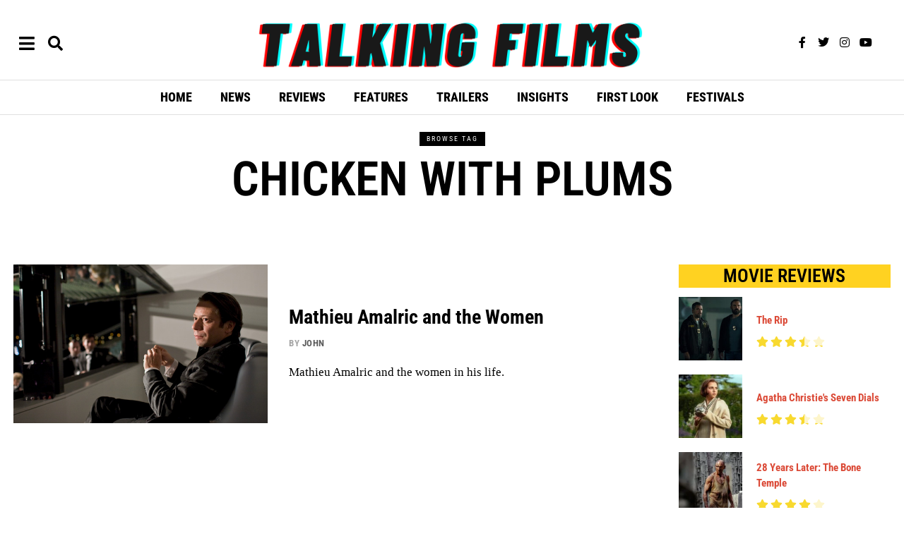

--- FILE ---
content_type: text/html; charset=UTF-8
request_url: https://talkingfilms.net/tag/chicken-with-plums/
body_size: 33241
content:
<!DOCTYPE html>
<html lang="en-US" class="no-js">
<head>
	<meta charset="UTF-8">
	<meta name="viewport" content="width=device-width, initial-scale=1.0">
	<link rel="profile" href="http://gmpg.org/xfn/11">
    
	<!--[if lt IE 9]>
	<script src="https://talkingfilms.net/wp-content/themes/fox/v55/js/html5.js"></script>
	<![endif]-->
    
    <script>(function(html){html.className = html.className.replace(/\bno-js\b/,'js')})(document.documentElement);</script>
<meta name='robots' content='index, follow, max-image-preview:large, max-snippet:-1, max-video-preview:-1' />
	<style>img:is([sizes="auto" i], [sizes^="auto," i]) { contain-intrinsic-size: 3000px 1500px }</style>
	
	<!-- This site is optimized with the Yoast SEO plugin v26.8 - https://yoast.com/product/yoast-seo-wordpress/ -->
	<title>Chicken with Plums Archives | Talking Films</title>
	<link rel="canonical" href="https://talkingfilms.net/tag/chicken-with-plums/" />
	<meta property="og:locale" content="en_US" />
	<meta property="og:type" content="article" />
	<meta property="og:title" content="Chicken with Plums Archives | Talking Films" />
	<meta property="og:url" content="https://talkingfilms.net/tag/chicken-with-plums/" />
	<meta property="og:site_name" content="Talking Films" />
	<meta name="twitter:card" content="summary_large_image" />
	<meta name="twitter:site" content="@talkingfilms" />
	<script type="application/ld+json" class="yoast-schema-graph">{"@context":"https://schema.org","@graph":[{"@type":"CollectionPage","@id":"https://talkingfilms.net/tag/chicken-with-plums/","url":"https://talkingfilms.net/tag/chicken-with-plums/","name":"Chicken with Plums Archives | Talking Films","isPartOf":{"@id":"https://talkingfilms.net/#website"},"primaryImageOfPage":{"@id":"https://talkingfilms.net/tag/chicken-with-plums/#primaryimage"},"image":{"@id":"https://talkingfilms.net/tag/chicken-with-plums/#primaryimage"},"thumbnailUrl":"https://talkingfilms.net/wp-content/uploads/2010/04/Mathieu.jpg","breadcrumb":{"@id":"https://talkingfilms.net/tag/chicken-with-plums/#breadcrumb"},"inLanguage":"en-US"},{"@type":"ImageObject","inLanguage":"en-US","@id":"https://talkingfilms.net/tag/chicken-with-plums/#primaryimage","url":"https://talkingfilms.net/wp-content/uploads/2010/04/Mathieu.jpg","contentUrl":"https://talkingfilms.net/wp-content/uploads/2010/04/Mathieu.jpg","width":"600","height":"400"},{"@type":"BreadcrumbList","@id":"https://talkingfilms.net/tag/chicken-with-plums/#breadcrumb","itemListElement":[{"@type":"ListItem","position":1,"name":"Home","item":"https://talkingfilms.net/"},{"@type":"ListItem","position":2,"name":"Chicken with Plums"}]},{"@type":"WebSite","@id":"https://talkingfilms.net/#website","url":"https://talkingfilms.net/","name":"Talking Films","description":"Live the Movie Experience","publisher":{"@id":"https://talkingfilms.net/#organization"},"potentialAction":[{"@type":"SearchAction","target":{"@type":"EntryPoint","urlTemplate":"https://talkingfilms.net/?s={search_term_string}"},"query-input":{"@type":"PropertyValueSpecification","valueRequired":true,"valueName":"search_term_string"}}],"inLanguage":"en-US"},{"@type":"Organization","@id":"https://talkingfilms.net/#organization","name":"Talking Films","url":"https://talkingfilms.net/","logo":{"@type":"ImageObject","inLanguage":"en-US","@id":"https://talkingfilms.net/#/schema/logo/image/","url":"https://talkingfilms.net/wp-content/uploads/2023/08/cropped-361615430_104131552767681_1691508693155010398_n.jpg","contentUrl":"https://talkingfilms.net/wp-content/uploads/2023/08/cropped-361615430_104131552767681_1691508693155010398_n.jpg","width":512,"height":512,"caption":"Talking Films"},"image":{"@id":"https://talkingfilms.net/#/schema/logo/image/"},"sameAs":["https://facebook.com/talkingfilms","https://x.com/talkingfilms"]}]}</script>
	<!-- / Yoast SEO plugin. -->


<link rel='dns-prefetch' href='//fonts.googleapis.com' />
<link href='https://fonts.gstatic.com' crossorigin rel='preconnect' />
<link rel="alternate" type="application/rss+xml" title="Talking Films &raquo; Feed" href="https://talkingfilms.net/feed/" />
<link rel="alternate" type="application/rss+xml" title="Talking Films &raquo; Comments Feed" href="https://talkingfilms.net/comments/feed/" />
<link rel="alternate" type="application/rss+xml" title="Talking Films &raquo; Chicken with Plums Tag Feed" href="https://talkingfilms.net/tag/chicken-with-plums/feed/" />
<script>
window._wpemojiSettings = {"baseUrl":"https:\/\/s.w.org\/images\/core\/emoji\/16.0.1\/72x72\/","ext":".png","svgUrl":"https:\/\/s.w.org\/images\/core\/emoji\/16.0.1\/svg\/","svgExt":".svg","source":{"wpemoji":"https:\/\/talkingfilms.net\/wp-includes\/js\/wp-emoji.js?ver=6.8.3","twemoji":"https:\/\/talkingfilms.net\/wp-includes\/js\/twemoji.js?ver=6.8.3"}};
/**
 * @output wp-includes/js/wp-emoji-loader.js
 */

/**
 * Emoji Settings as exported in PHP via _print_emoji_detection_script().
 * @typedef WPEmojiSettings
 * @type {object}
 * @property {?object} source
 * @property {?string} source.concatemoji
 * @property {?string} source.twemoji
 * @property {?string} source.wpemoji
 * @property {?boolean} DOMReady
 * @property {?Function} readyCallback
 */

/**
 * Support tests.
 * @typedef SupportTests
 * @type {object}
 * @property {?boolean} flag
 * @property {?boolean} emoji
 */

/**
 * IIFE to detect emoji support and load Twemoji if needed.
 *
 * @param {Window} window
 * @param {Document} document
 * @param {WPEmojiSettings} settings
 */
( function wpEmojiLoader( window, document, settings ) {
	if ( typeof Promise === 'undefined' ) {
		return;
	}

	var sessionStorageKey = 'wpEmojiSettingsSupports';
	var tests = [ 'flag', 'emoji' ];

	/**
	 * Checks whether the browser supports offloading to a Worker.
	 *
	 * @since 6.3.0
	 *
	 * @private
	 *
	 * @returns {boolean}
	 */
	function supportsWorkerOffloading() {
		return (
			typeof Worker !== 'undefined' &&
			typeof OffscreenCanvas !== 'undefined' &&
			typeof URL !== 'undefined' &&
			URL.createObjectURL &&
			typeof Blob !== 'undefined'
		);
	}

	/**
	 * @typedef SessionSupportTests
	 * @type {object}
	 * @property {number} timestamp
	 * @property {SupportTests} supportTests
	 */

	/**
	 * Get support tests from session.
	 *
	 * @since 6.3.0
	 *
	 * @private
	 *
	 * @returns {?SupportTests} Support tests, or null if not set or older than 1 week.
	 */
	function getSessionSupportTests() {
		try {
			/** @type {SessionSupportTests} */
			var item = JSON.parse(
				sessionStorage.getItem( sessionStorageKey )
			);
			if (
				typeof item === 'object' &&
				typeof item.timestamp === 'number' &&
				new Date().valueOf() < item.timestamp + 604800 && // Note: Number is a week in seconds.
				typeof item.supportTests === 'object'
			) {
				return item.supportTests;
			}
		} catch ( e ) {}
		return null;
	}

	/**
	 * Persist the supports in session storage.
	 *
	 * @since 6.3.0
	 *
	 * @private
	 *
	 * @param {SupportTests} supportTests Support tests.
	 */
	function setSessionSupportTests( supportTests ) {
		try {
			/** @type {SessionSupportTests} */
			var item = {
				supportTests: supportTests,
				timestamp: new Date().valueOf()
			};

			sessionStorage.setItem(
				sessionStorageKey,
				JSON.stringify( item )
			);
		} catch ( e ) {}
	}

	/**
	 * Checks if two sets of Emoji characters render the same visually.
	 *
	 * This is used to determine if the browser is rendering an emoji with multiple data points
	 * correctly. set1 is the emoji in the correct form, using a zero-width joiner. set2 is the emoji
	 * in the incorrect form, using a zero-width space. If the two sets render the same, then the browser
	 * does not support the emoji correctly.
	 *
	 * This function may be serialized to run in a Worker. Therefore, it cannot refer to variables from the containing
	 * scope. Everything must be passed by parameters.
	 *
	 * @since 4.9.0
	 *
	 * @private
	 *
	 * @param {CanvasRenderingContext2D} context 2D Context.
	 * @param {string} set1 Set of Emoji to test.
	 * @param {string} set2 Set of Emoji to test.
	 *
	 * @return {boolean} True if the two sets render the same.
	 */
	function emojiSetsRenderIdentically( context, set1, set2 ) {
		// Cleanup from previous test.
		context.clearRect( 0, 0, context.canvas.width, context.canvas.height );
		context.fillText( set1, 0, 0 );
		var rendered1 = new Uint32Array(
			context.getImageData(
				0,
				0,
				context.canvas.width,
				context.canvas.height
			).data
		);

		// Cleanup from previous test.
		context.clearRect( 0, 0, context.canvas.width, context.canvas.height );
		context.fillText( set2, 0, 0 );
		var rendered2 = new Uint32Array(
			context.getImageData(
				0,
				0,
				context.canvas.width,
				context.canvas.height
			).data
		);

		return rendered1.every( function ( rendered2Data, index ) {
			return rendered2Data === rendered2[ index ];
		} );
	}

	/**
	 * Checks if the center point of a single emoji is empty.
	 *
	 * This is used to determine if the browser is rendering an emoji with a single data point
	 * correctly. The center point of an incorrectly rendered emoji will be empty. A correctly
	 * rendered emoji will have a non-zero value at the center point.
	 *
	 * This function may be serialized to run in a Worker. Therefore, it cannot refer to variables from the containing
	 * scope. Everything must be passed by parameters.
	 *
	 * @since 6.8.2
	 *
	 * @private
	 *
	 * @param {CanvasRenderingContext2D} context 2D Context.
	 * @param {string} emoji Emoji to test.
	 *
	 * @return {boolean} True if the center point is empty.
	 */
	function emojiRendersEmptyCenterPoint( context, emoji ) {
		// Cleanup from previous test.
		context.clearRect( 0, 0, context.canvas.width, context.canvas.height );
		context.fillText( emoji, 0, 0 );

		// Test if the center point (16, 16) is empty (0,0,0,0).
		var centerPoint = context.getImageData(16, 16, 1, 1);
		for ( var i = 0; i < centerPoint.data.length; i++ ) {
			if ( centerPoint.data[ i ] !== 0 ) {
				// Stop checking the moment it's known not to be empty.
				return false;
			}
		}

		return true;
	}

	/**
	 * Determines if the browser properly renders Emoji that Twemoji can supplement.
	 *
	 * This function may be serialized to run in a Worker. Therefore, it cannot refer to variables from the containing
	 * scope. Everything must be passed by parameters.
	 *
	 * @since 4.2.0
	 *
	 * @private
	 *
	 * @param {CanvasRenderingContext2D} context 2D Context.
	 * @param {string} type Whether to test for support of "flag" or "emoji".
	 * @param {Function} emojiSetsRenderIdentically Reference to emojiSetsRenderIdentically function, needed due to minification.
	 * @param {Function} emojiRendersEmptyCenterPoint Reference to emojiRendersEmptyCenterPoint function, needed due to minification.
	 *
	 * @return {boolean} True if the browser can render emoji, false if it cannot.
	 */
	function browserSupportsEmoji( context, type, emojiSetsRenderIdentically, emojiRendersEmptyCenterPoint ) {
		var isIdentical;

		switch ( type ) {
			case 'flag':
				/*
				 * Test for Transgender flag compatibility. Added in Unicode 13.
				 *
				 * To test for support, we try to render it, and compare the rendering to how it would look if
				 * the browser doesn't render it correctly (white flag emoji + transgender symbol).
				 */
				isIdentical = emojiSetsRenderIdentically(
					context,
					'\uD83C\uDFF3\uFE0F\u200D\u26A7\uFE0F', // as a zero-width joiner sequence
					'\uD83C\uDFF3\uFE0F\u200B\u26A7\uFE0F' // separated by a zero-width space
				);

				if ( isIdentical ) {
					return false;
				}

				/*
				 * Test for Sark flag compatibility. This is the least supported of the letter locale flags,
				 * so gives us an easy test for full support.
				 *
				 * To test for support, we try to render it, and compare the rendering to how it would look if
				 * the browser doesn't render it correctly ([C] + [Q]).
				 */
				isIdentical = emojiSetsRenderIdentically(
					context,
					'\uD83C\uDDE8\uD83C\uDDF6', // as the sequence of two code points
					'\uD83C\uDDE8\u200B\uD83C\uDDF6' // as the two code points separated by a zero-width space
				);

				if ( isIdentical ) {
					return false;
				}

				/*
				 * Test for English flag compatibility. England is a country in the United Kingdom, it
				 * does not have a two letter locale code but rather a five letter sub-division code.
				 *
				 * To test for support, we try to render it, and compare the rendering to how it would look if
				 * the browser doesn't render it correctly (black flag emoji + [G] + [B] + [E] + [N] + [G]).
				 */
				isIdentical = emojiSetsRenderIdentically(
					context,
					// as the flag sequence
					'\uD83C\uDFF4\uDB40\uDC67\uDB40\uDC62\uDB40\uDC65\uDB40\uDC6E\uDB40\uDC67\uDB40\uDC7F',
					// with each code point separated by a zero-width space
					'\uD83C\uDFF4\u200B\uDB40\uDC67\u200B\uDB40\uDC62\u200B\uDB40\uDC65\u200B\uDB40\uDC6E\u200B\uDB40\uDC67\u200B\uDB40\uDC7F'
				);

				return ! isIdentical;
			case 'emoji':
				/*
				 * Does Emoji 16.0 cause the browser to go splat?
				 *
				 * To test for Emoji 16.0 support, try to render a new emoji: Splatter.
				 *
				 * The splatter emoji is a single code point emoji. Testing for browser support
				 * required testing the center point of the emoji to see if it is empty.
				 *
				 * 0xD83E 0xDEDF (\uD83E\uDEDF) == 🫟 Splatter.
				 *
				 * When updating this test, please ensure that the emoji is either a single code point
				 * or switch to using the emojiSetsRenderIdentically function and testing with a zero-width
				 * joiner vs a zero-width space.
				 */
				var notSupported = emojiRendersEmptyCenterPoint( context, '\uD83E\uDEDF' );
				return ! notSupported;
		}

		return false;
	}

	/**
	 * Checks emoji support tests.
	 *
	 * This function may be serialized to run in a Worker. Therefore, it cannot refer to variables from the containing
	 * scope. Everything must be passed by parameters.
	 *
	 * @since 6.3.0
	 *
	 * @private
	 *
	 * @param {string[]} tests Tests.
	 * @param {Function} browserSupportsEmoji Reference to browserSupportsEmoji function, needed due to minification.
	 * @param {Function} emojiSetsRenderIdentically Reference to emojiSetsRenderIdentically function, needed due to minification.
	 * @param {Function} emojiRendersEmptyCenterPoint Reference to emojiRendersEmptyCenterPoint function, needed due to minification.
	 *
	 * @return {SupportTests} Support tests.
	 */
	function testEmojiSupports( tests, browserSupportsEmoji, emojiSetsRenderIdentically, emojiRendersEmptyCenterPoint ) {
		var canvas;
		if (
			typeof WorkerGlobalScope !== 'undefined' &&
			self instanceof WorkerGlobalScope
		) {
			canvas = new OffscreenCanvas( 300, 150 ); // Dimensions are default for HTMLCanvasElement.
		} else {
			canvas = document.createElement( 'canvas' );
		}

		var context = canvas.getContext( '2d', { willReadFrequently: true } );

		/*
		 * Chrome on OS X added native emoji rendering in M41. Unfortunately,
		 * it doesn't work when the font is bolder than 500 weight. So, we
		 * check for bold rendering support to avoid invisible emoji in Chrome.
		 */
		context.textBaseline = 'top';
		context.font = '600 32px Arial';

		var supports = {};
		tests.forEach( function ( test ) {
			supports[ test ] = browserSupportsEmoji( context, test, emojiSetsRenderIdentically, emojiRendersEmptyCenterPoint );
		} );
		return supports;
	}

	/**
	 * Adds a script to the head of the document.
	 *
	 * @ignore
	 *
	 * @since 4.2.0
	 *
	 * @param {string} src The url where the script is located.
	 *
	 * @return {void}
	 */
	function addScript( src ) {
		var script = document.createElement( 'script' );
		script.src = src;
		script.defer = true;
		document.head.appendChild( script );
	}

	settings.supports = {
		everything: true,
		everythingExceptFlag: true
	};

	// Create a promise for DOMContentLoaded since the worker logic may finish after the event has fired.
	var domReadyPromise = new Promise( function ( resolve ) {
		document.addEventListener( 'DOMContentLoaded', resolve, {
			once: true
		} );
	} );

	// Obtain the emoji support from the browser, asynchronously when possible.
	new Promise( function ( resolve ) {
		var supportTests = getSessionSupportTests();
		if ( supportTests ) {
			resolve( supportTests );
			return;
		}

		if ( supportsWorkerOffloading() ) {
			try {
				// Note that the functions are being passed as arguments due to minification.
				var workerScript =
					'postMessage(' +
					testEmojiSupports.toString() +
					'(' +
					[
						JSON.stringify( tests ),
						browserSupportsEmoji.toString(),
						emojiSetsRenderIdentically.toString(),
						emojiRendersEmptyCenterPoint.toString()
					].join( ',' ) +
					'));';
				var blob = new Blob( [ workerScript ], {
					type: 'text/javascript'
				} );
				var worker = new Worker( URL.createObjectURL( blob ), { name: 'wpTestEmojiSupports' } );
				worker.onmessage = function ( event ) {
					supportTests = event.data;
					setSessionSupportTests( supportTests );
					worker.terminate();
					resolve( supportTests );
				};
				return;
			} catch ( e ) {}
		}

		supportTests = testEmojiSupports( tests, browserSupportsEmoji, emojiSetsRenderIdentically, emojiRendersEmptyCenterPoint );
		setSessionSupportTests( supportTests );
		resolve( supportTests );
	} )
		// Once the browser emoji support has been obtained from the session, finalize the settings.
		.then( function ( supportTests ) {
			/*
			 * Tests the browser support for flag emojis and other emojis, and adjusts the
			 * support settings accordingly.
			 */
			for ( var test in supportTests ) {
				settings.supports[ test ] = supportTests[ test ];

				settings.supports.everything =
					settings.supports.everything && settings.supports[ test ];

				if ( 'flag' !== test ) {
					settings.supports.everythingExceptFlag =
						settings.supports.everythingExceptFlag &&
						settings.supports[ test ];
				}
			}

			settings.supports.everythingExceptFlag =
				settings.supports.everythingExceptFlag &&
				! settings.supports.flag;

			// Sets DOMReady to false and assigns a ready function to settings.
			settings.DOMReady = false;
			settings.readyCallback = function () {
				settings.DOMReady = true;
			};
		} )
		.then( function () {
			return domReadyPromise;
		} )
		.then( function () {
			// When the browser can not render everything we need to load a polyfill.
			if ( ! settings.supports.everything ) {
				settings.readyCallback();

				var src = settings.source || {};

				if ( src.concatemoji ) {
					addScript( src.concatemoji );
				} else if ( src.wpemoji && src.twemoji ) {
					addScript( src.twemoji );
					addScript( src.wpemoji );
				}
			}
		} );
} )( window, document, window._wpemojiSettings );
</script>
<link rel='stylesheet' id='elementor-frontend-css' href='https://talkingfilms.net/wp-content/plugins/elementor/assets/css/frontend.css?ver=3.34.2' media='all' />
<link rel='stylesheet' id='swiper-css' href='https://talkingfilms.net/wp-content/plugins/elementor/assets/lib/swiper/v8/css/swiper.css?ver=8.4.5' media='all' />
<link rel='stylesheet' id='fox-elementor-css' href='https://talkingfilms.net/wp-content/plugins/fox-framework/css/framework.css?ver=3.0' media='all' />
<style id='wp-emoji-styles-inline-css'>

	img.wp-smiley, img.emoji {
		display: inline !important;
		border: none !important;
		box-shadow: none !important;
		height: 1em !important;
		width: 1em !important;
		margin: 0 0.07em !important;
		vertical-align: -0.1em !important;
		background: none !important;
		padding: 0 !important;
	}
</style>
<link rel='stylesheet' id='wp-block-library-css' href='https://talkingfilms.net/wp-includes/css/dist/block-library/style.css?ver=6.8.3' media='all' />
<style id='classic-theme-styles-inline-css'>
/**
 * These rules are needed for backwards compatibility.
 * They should match the button element rules in the base theme.json file.
 */
.wp-block-button__link {
	color: #ffffff;
	background-color: #32373c;
	border-radius: 9999px; /* 100% causes an oval, but any explicit but really high value retains the pill shape. */

	/* This needs a low specificity so it won't override the rules from the button element if defined in theme.json. */
	box-shadow: none;
	text-decoration: none;

	/* The extra 2px are added to size solids the same as the outline versions.*/
	padding: calc(0.667em + 2px) calc(1.333em + 2px);

	font-size: 1.125em;
}

.wp-block-file__button {
	background: #32373c;
	color: #ffffff;
	text-decoration: none;
}

</style>
<style id='global-styles-inline-css'>
:root{--wp--preset--aspect-ratio--square: 1;--wp--preset--aspect-ratio--4-3: 4/3;--wp--preset--aspect-ratio--3-4: 3/4;--wp--preset--aspect-ratio--3-2: 3/2;--wp--preset--aspect-ratio--2-3: 2/3;--wp--preset--aspect-ratio--16-9: 16/9;--wp--preset--aspect-ratio--9-16: 9/16;--wp--preset--color--black: #000000;--wp--preset--color--cyan-bluish-gray: #abb8c3;--wp--preset--color--white: #ffffff;--wp--preset--color--pale-pink: #f78da7;--wp--preset--color--vivid-red: #cf2e2e;--wp--preset--color--luminous-vivid-orange: #ff6900;--wp--preset--color--luminous-vivid-amber: #fcb900;--wp--preset--color--light-green-cyan: #7bdcb5;--wp--preset--color--vivid-green-cyan: #00d084;--wp--preset--color--pale-cyan-blue: #8ed1fc;--wp--preset--color--vivid-cyan-blue: #0693e3;--wp--preset--color--vivid-purple: #9b51e0;--wp--preset--gradient--vivid-cyan-blue-to-vivid-purple: linear-gradient(135deg,rgba(6,147,227,1) 0%,rgb(155,81,224) 100%);--wp--preset--gradient--light-green-cyan-to-vivid-green-cyan: linear-gradient(135deg,rgb(122,220,180) 0%,rgb(0,208,130) 100%);--wp--preset--gradient--luminous-vivid-amber-to-luminous-vivid-orange: linear-gradient(135deg,rgba(252,185,0,1) 0%,rgba(255,105,0,1) 100%);--wp--preset--gradient--luminous-vivid-orange-to-vivid-red: linear-gradient(135deg,rgba(255,105,0,1) 0%,rgb(207,46,46) 100%);--wp--preset--gradient--very-light-gray-to-cyan-bluish-gray: linear-gradient(135deg,rgb(238,238,238) 0%,rgb(169,184,195) 100%);--wp--preset--gradient--cool-to-warm-spectrum: linear-gradient(135deg,rgb(74,234,220) 0%,rgb(151,120,209) 20%,rgb(207,42,186) 40%,rgb(238,44,130) 60%,rgb(251,105,98) 80%,rgb(254,248,76) 100%);--wp--preset--gradient--blush-light-purple: linear-gradient(135deg,rgb(255,206,236) 0%,rgb(152,150,240) 100%);--wp--preset--gradient--blush-bordeaux: linear-gradient(135deg,rgb(254,205,165) 0%,rgb(254,45,45) 50%,rgb(107,0,62) 100%);--wp--preset--gradient--luminous-dusk: linear-gradient(135deg,rgb(255,203,112) 0%,rgb(199,81,192) 50%,rgb(65,88,208) 100%);--wp--preset--gradient--pale-ocean: linear-gradient(135deg,rgb(255,245,203) 0%,rgb(182,227,212) 50%,rgb(51,167,181) 100%);--wp--preset--gradient--electric-grass: linear-gradient(135deg,rgb(202,248,128) 0%,rgb(113,206,126) 100%);--wp--preset--gradient--midnight: linear-gradient(135deg,rgb(2,3,129) 0%,rgb(40,116,252) 100%);--wp--preset--font-size--small: 13px;--wp--preset--font-size--medium: 20px;--wp--preset--font-size--large: 36px;--wp--preset--font-size--x-large: 42px;--wp--preset--spacing--20: 0.44rem;--wp--preset--spacing--30: 0.67rem;--wp--preset--spacing--40: 1rem;--wp--preset--spacing--50: 1.5rem;--wp--preset--spacing--60: 2.25rem;--wp--preset--spacing--70: 3.38rem;--wp--preset--spacing--80: 5.06rem;--wp--preset--shadow--natural: 6px 6px 9px rgba(0, 0, 0, 0.2);--wp--preset--shadow--deep: 12px 12px 50px rgba(0, 0, 0, 0.4);--wp--preset--shadow--sharp: 6px 6px 0px rgba(0, 0, 0, 0.2);--wp--preset--shadow--outlined: 6px 6px 0px -3px rgba(255, 255, 255, 1), 6px 6px rgba(0, 0, 0, 1);--wp--preset--shadow--crisp: 6px 6px 0px rgba(0, 0, 0, 1);}:where(.is-layout-flex){gap: 0.5em;}:where(.is-layout-grid){gap: 0.5em;}body .is-layout-flex{display: flex;}.is-layout-flex{flex-wrap: wrap;align-items: center;}.is-layout-flex > :is(*, div){margin: 0;}body .is-layout-grid{display: grid;}.is-layout-grid > :is(*, div){margin: 0;}:where(.wp-block-columns.is-layout-flex){gap: 2em;}:where(.wp-block-columns.is-layout-grid){gap: 2em;}:where(.wp-block-post-template.is-layout-flex){gap: 1.25em;}:where(.wp-block-post-template.is-layout-grid){gap: 1.25em;}.has-black-color{color: var(--wp--preset--color--black) !important;}.has-cyan-bluish-gray-color{color: var(--wp--preset--color--cyan-bluish-gray) !important;}.has-white-color{color: var(--wp--preset--color--white) !important;}.has-pale-pink-color{color: var(--wp--preset--color--pale-pink) !important;}.has-vivid-red-color{color: var(--wp--preset--color--vivid-red) !important;}.has-luminous-vivid-orange-color{color: var(--wp--preset--color--luminous-vivid-orange) !important;}.has-luminous-vivid-amber-color{color: var(--wp--preset--color--luminous-vivid-amber) !important;}.has-light-green-cyan-color{color: var(--wp--preset--color--light-green-cyan) !important;}.has-vivid-green-cyan-color{color: var(--wp--preset--color--vivid-green-cyan) !important;}.has-pale-cyan-blue-color{color: var(--wp--preset--color--pale-cyan-blue) !important;}.has-vivid-cyan-blue-color{color: var(--wp--preset--color--vivid-cyan-blue) !important;}.has-vivid-purple-color{color: var(--wp--preset--color--vivid-purple) !important;}.has-black-background-color{background-color: var(--wp--preset--color--black) !important;}.has-cyan-bluish-gray-background-color{background-color: var(--wp--preset--color--cyan-bluish-gray) !important;}.has-white-background-color{background-color: var(--wp--preset--color--white) !important;}.has-pale-pink-background-color{background-color: var(--wp--preset--color--pale-pink) !important;}.has-vivid-red-background-color{background-color: var(--wp--preset--color--vivid-red) !important;}.has-luminous-vivid-orange-background-color{background-color: var(--wp--preset--color--luminous-vivid-orange) !important;}.has-luminous-vivid-amber-background-color{background-color: var(--wp--preset--color--luminous-vivid-amber) !important;}.has-light-green-cyan-background-color{background-color: var(--wp--preset--color--light-green-cyan) !important;}.has-vivid-green-cyan-background-color{background-color: var(--wp--preset--color--vivid-green-cyan) !important;}.has-pale-cyan-blue-background-color{background-color: var(--wp--preset--color--pale-cyan-blue) !important;}.has-vivid-cyan-blue-background-color{background-color: var(--wp--preset--color--vivid-cyan-blue) !important;}.has-vivid-purple-background-color{background-color: var(--wp--preset--color--vivid-purple) !important;}.has-black-border-color{border-color: var(--wp--preset--color--black) !important;}.has-cyan-bluish-gray-border-color{border-color: var(--wp--preset--color--cyan-bluish-gray) !important;}.has-white-border-color{border-color: var(--wp--preset--color--white) !important;}.has-pale-pink-border-color{border-color: var(--wp--preset--color--pale-pink) !important;}.has-vivid-red-border-color{border-color: var(--wp--preset--color--vivid-red) !important;}.has-luminous-vivid-orange-border-color{border-color: var(--wp--preset--color--luminous-vivid-orange) !important;}.has-luminous-vivid-amber-border-color{border-color: var(--wp--preset--color--luminous-vivid-amber) !important;}.has-light-green-cyan-border-color{border-color: var(--wp--preset--color--light-green-cyan) !important;}.has-vivid-green-cyan-border-color{border-color: var(--wp--preset--color--vivid-green-cyan) !important;}.has-pale-cyan-blue-border-color{border-color: var(--wp--preset--color--pale-cyan-blue) !important;}.has-vivid-cyan-blue-border-color{border-color: var(--wp--preset--color--vivid-cyan-blue) !important;}.has-vivid-purple-border-color{border-color: var(--wp--preset--color--vivid-purple) !important;}.has-vivid-cyan-blue-to-vivid-purple-gradient-background{background: var(--wp--preset--gradient--vivid-cyan-blue-to-vivid-purple) !important;}.has-light-green-cyan-to-vivid-green-cyan-gradient-background{background: var(--wp--preset--gradient--light-green-cyan-to-vivid-green-cyan) !important;}.has-luminous-vivid-amber-to-luminous-vivid-orange-gradient-background{background: var(--wp--preset--gradient--luminous-vivid-amber-to-luminous-vivid-orange) !important;}.has-luminous-vivid-orange-to-vivid-red-gradient-background{background: var(--wp--preset--gradient--luminous-vivid-orange-to-vivid-red) !important;}.has-very-light-gray-to-cyan-bluish-gray-gradient-background{background: var(--wp--preset--gradient--very-light-gray-to-cyan-bluish-gray) !important;}.has-cool-to-warm-spectrum-gradient-background{background: var(--wp--preset--gradient--cool-to-warm-spectrum) !important;}.has-blush-light-purple-gradient-background{background: var(--wp--preset--gradient--blush-light-purple) !important;}.has-blush-bordeaux-gradient-background{background: var(--wp--preset--gradient--blush-bordeaux) !important;}.has-luminous-dusk-gradient-background{background: var(--wp--preset--gradient--luminous-dusk) !important;}.has-pale-ocean-gradient-background{background: var(--wp--preset--gradient--pale-ocean) !important;}.has-electric-grass-gradient-background{background: var(--wp--preset--gradient--electric-grass) !important;}.has-midnight-gradient-background{background: var(--wp--preset--gradient--midnight) !important;}.has-small-font-size{font-size: var(--wp--preset--font-size--small) !important;}.has-medium-font-size{font-size: var(--wp--preset--font-size--medium) !important;}.has-large-font-size{font-size: var(--wp--preset--font-size--large) !important;}.has-x-large-font-size{font-size: var(--wp--preset--font-size--x-large) !important;}
:where(.wp-block-post-template.is-layout-flex){gap: 1.25em;}:where(.wp-block-post-template.is-layout-grid){gap: 1.25em;}
:where(.wp-block-columns.is-layout-flex){gap: 2em;}:where(.wp-block-columns.is-layout-grid){gap: 2em;}
:root :where(.wp-block-pullquote){font-size: 1.5em;line-height: 1.6;}
</style>
<link rel='stylesheet' id='contact-form-7-css' href='https://talkingfilms.net/wp-content/plugins/contact-form-7/includes/css/styles.css?ver=6.1.4' media='all' />
<link rel='stylesheet' id='elementor-icons-css' href='https://talkingfilms.net/wp-content/plugins/elementor/assets/lib/eicons/css/elementor-icons.css?ver=5.46.0' media='all' />
<link rel='stylesheet' id='elementor-post-13707-css' href='https://talkingfilms.net/wp-content/uploads/elementor/css/post-13707.css?ver=1769104386' media='all' />
<link rel='stylesheet' id='elementor-post-13804-css' href='https://talkingfilms.net/wp-content/uploads/elementor/css/post-13804.css?ver=1769104386' media='all' />
<link rel='stylesheet' id='elementor-post-13878-css' href='https://talkingfilms.net/wp-content/uploads/elementor/css/post-13878.css?ver=1769104386' media='all' />
<link rel='stylesheet' id='elementor-post-13813-css' href='https://talkingfilms.net/wp-content/uploads/elementor/css/post-13813.css?ver=1769104386' media='all' />
<link rel='stylesheet' id='elementor-post-13859-css' href='https://talkingfilms.net/wp-content/uploads/elementor/css/post-13859.css?ver=1769104386' media='all' />
<link rel='stylesheet' id='gn-frontend-gnfollow-style-css' href='https://talkingfilms.net/wp-content/plugins/gn-publisher/assets/css/gn-frontend-gnfollow.css?ver=1.5.26' media='all' />
<link rel='stylesheet' id='lets-review-api-css' href='https://talkingfilms.net/wp-content/plugins/lets-review/assets/css/style-api.min.css?ver=3.3.5' media='all' />
<link rel='stylesheet' id='wi-fonts-css' href='https://fonts.googleapis.com/css?family=Roboto+Condensed%3A400%2C400italic%2C700%7CPoppins%3A400&#038;display=auto&#038;ver=5.5.4.6' media='all' />
<link rel='stylesheet' id='style-css' href='https://talkingfilms.net/wp-content/themes/fox/style.min.css?ver=5.5.4.6' media='all' />
<style id='style-inline-css'>
.share-style-custom a{width:40px}.fox-share.color-custom a{color:#0a0a0a}.fox-share.background-custom a{background-color:#e2e2e2}.review-item.overall .review-score{color:#ffffff}.review-text{color:#ff0202;background-color:#01aa0a}a{color:#db4a37}.widget-title{color:#000000;background-color:#ffd221;text-align:center}.wp-caption-text, .post-thumbnail-standard figcaption, .wp-block-image figcaption, .blocks-gallery-caption{color:#828282;text-align:center}.post-item-title a:hover{text-decoration:none}.post-item-meta{color:#a5a5a5}.post-item-meta a{color:#5b5b5b}.post-item-meta a:hover{color:#dd3333}.standalone-categories a{color:#ffffff}.categories-solid a{background-color:#f9b300}body .elementor-section.elementor-section-boxed>.elementor-container{max-width:1320px}@media (min-width: 1200px) {.container,.cool-thumbnail-size-big .post-thumbnail{width:1280px}body.layout-boxed .wi-wrapper{width:1340px}}@media (min-width:1024px) {.secondary, .section-secondary{width:300px}.has-sidebar .primary, .section-has-sidebar .section-primary, .section-sep{width:calc(100% - 300px)}}body,.font-body,.post-item-subtitle,body.single:not(.elementor-page) .entry-content,body.page:not(.elementor-page) .entry-content,.fox-input,input[type="color"],input[type="date"],input[type="datetime"],input[type="datetime-local"],input[type="email"],input[type="month"],input[type="number"],input[type="password"],input[type="search"],input[type="tel"],input[type="text"],input[type="time"],input[type="url"],input[type="week"],input:not([type]),textarea,blockquote,.wi-dropcap,.enable-dropcap .dropcap-content > p:first-of-type:first-letter,p.has-drop-cap:not(:focus):first-letter,.footer-copyright{font-family:"Georgia",serif}.font-heading,h1,h2,h3,h4,h5,h6,.wp-block-quote.is-large cite,.wp-block-quote.is-style-large cite,.fox-btn,button,input[type="button"],input[type="reset"],input[type="submit"],.fox-term-list,.wp-block-cover-text,.title-label,.thumbnail-view,.post-item-meta,.standalone-categories,.readmore,a.more-link,.post-big a.more-link,.style--slider-navtext .flex-direction-nav a,.min-logo-text,.page-links-container,.authorbox-nav,.post-navigation .post-title,.review-criterion,.review-score,.review-text,.commentlist .fn,.reply a,.widget_archive,.widget_nav_menu,.widget_meta,.widget_recent_entries,.widget_categories,.widget_product_categories,.widget_rss > ul a.rsswidget,.widget_rss > ul > li > cite,.widget_recent_comments,#backtotop,.view-count,.tagcloud,.woocommerce span.onsale,.woocommerce ul.products li.product .onsale,.woocommerce #respond input#submit,.woocommerce a.button,.woocommerce button.button,.woocommerce input.button,.woocommerce a.added_to_cart,.woocommerce nav.woocommerce-pagination ul,.woocommerce div.product p.price,.woocommerce div.product span.price,.woocommerce div.product .woocommerce-tabs ul.tabs li a,.woocommerce #reviews #comments ol.commentlist li .comment-text p.meta,.woocommerce table.shop_table th,.woocommerce table.shop_table td.product-name a,.fox-logo,.mobile-logo-text,.slogan,.post-item-title,.archive-title,.single .post-item-title.post-title,.page-title,.single-heading,.widget-title,.section-heading h2,.fox-heading .heading-title-main,.article-big .readmore{font-family:"Roboto Condensed",sans-serif}.wi-mainnav ul.menu > li > a,.footer-bottom .widget_nav_menu,#footernav,.offcanvas-nav,.wi-mainnav ul.menu ul,.header-builder .widget_nav_menu  ul.menu ul,.footer-bottom .widget_nav_menu a,#footernav a{font-family:"Helvetica Neue",sans-serif}.wp-caption-text,.post-thumbnail-standard figcaption,.wp-block-image figcaption,.blocks-gallery-caption{font-family:"Poppins",sans-serif}.single-header .container{border-color:#1c1c1c;border-style:solid}.widget-title{border-color:#0a0a0a;border-style:solid}body, .font-body{font-size:17px;font-weight:400;font-style:normal;text-transform:none;letter-spacing:0px;line-height:1.8}h2, h1, h3, h4, h5, h6{font-weight:700;text-transform:none;line-height:1.3}h2{font-size:2.0625em;font-style:normal}h3{font-size:1.625em;font-style:normal}h4{font-size:1.25em;font-style:normal}.fox-logo, .min-logo-text, .mobile-logo-text{font-size:60px;font-weight:400;font-style:normal;text-transform:uppercase;letter-spacing:0px;line-height:1.1}.slogan{font-size:0.8125em;font-weight:400;font-style:normal;text-transform:uppercase;letter-spacing:6px;line-height:1.1}.wi-mainnav ul.menu > li > a, .footer-bottom .widget_nav_menu, #footernav, .offcanvas-nav{font-size:16px;text-transform:none;letter-spacing:0px}.wi-mainnav ul.menu ul, .header-builder .widget_nav_menu  ul.menu ul{font-style:normal}.post-item-title{font-style:normal}.post-item-meta{font-size:13px;font-weight:700;font-style:normal;text-transform:uppercase}.standalone-categories{font-size:14px;font-weight:600;font-style:normal;text-transform:uppercase;line-height:1}.archive-title{font-weight:600;font-style:normal;text-transform:uppercase}.single .post-item-title.post-title, .page-title{font-size:42px;font-weight:800;font-style:normal}.post-item-subtitle{font-size:18px;font-style:normal}body.single:not(.elementor-page) .entry-content, body.page:not(.elementor-page) .entry-content{font-size:18px;font-style:normal}.single-heading{font-size:1.5em;font-weight:500;font-style:normal}.widget-title{font-size:26px;font-weight:600;font-style:normal;text-transform:uppercase}.section-heading h2, .fox-heading .heading-title-main{font-style:normal}.fox-btn, button, input[type="button"], input[type="reset"], input[type="submit"], .article-big .readmore{font-style:normal}.fox-input, input[type="color"], input[type="date"], input[type="datetime"], input[type="datetime-local"], input[type="email"], input[type="month"], input[type="number"], input[type="password"], input[type="search"], input[type="tel"], input[type="text"], input[type="time"], input[type="url"], input[type="week"], input:not([type]), textarea{font-style:normal}blockquote{font-style:normal}.wi-dropcap,.enable-dropcap .dropcap-content > p:first-of-type:first-letter, p.has-drop-cap:not(:focus):first-letter{font-style:normal}.wp-caption-text, .post-thumbnail-standard figcaption, .wp-block-image figcaption, .blocks-gallery-caption{font-size:14px;font-weight:400;font-style:normal}.footer-copyright{font-style:normal}.footer-bottom .widget_nav_menu a, #footernav a{font-size:11px;font-style:normal;text-transform:uppercase;letter-spacing:1px}.offcanvas-nav{font-style:normal}@media only screen and (max-width: 1023px){body, .font-body{font-size:17px}.fox-logo, .min-logo-text, .mobile-logo-text{font-size:40px}}@media only screen and (max-width: 567px){body, .font-body{font-size:17px}.fox-logo, .min-logo-text, .mobile-logo-text{font-size:20px}}
</style>
<link rel='stylesheet' id='lets-review-widget-css' href='https://talkingfilms.net/wp-content/plugins/lets-review/assets/css/style-widget.min.css?ver=3.3.5' media='all' />
<link rel='stylesheet' id='rtrs-app-css' href='https://talkingfilms.net/wp-content/plugins/review-schema/assets/css/app.css?ver=2.2.6' media='all' />
<link rel='stylesheet' id='rtrs-sc-css' href='https://talkingfilms.net/wp-content/uploads/review-schema/sc.css?ver=1705124752' media='all' />
<link rel='stylesheet' id='elementor-gf-local-roboto-css' href='https://talkingfilms.net/wp-content/uploads/elementor/google-fonts/css/roboto.css?ver=1742776941' media='all' />
<link rel='stylesheet' id='elementor-gf-local-robotoslab-css' href='https://talkingfilms.net/wp-content/uploads/elementor/google-fonts/css/robotoslab.css?ver=1742776957' media='all' />
<link rel='stylesheet' id='elementor-gf-local-rampartone-css' href='https://talkingfilms.net/wp-content/uploads/elementor/google-fonts/css/rampartone.css?ver=1742777040' media='all' />
<link rel='stylesheet' id='elementor-gf-local-robotocondensed-css' href='https://talkingfilms.net/wp-content/uploads/elementor/google-fonts/css/robotocondensed.css?ver=1742777002' media='all' />
<link rel='stylesheet' id='elementor-icons-shared-0-css' href='https://talkingfilms.net/wp-content/plugins/elementor/assets/lib/font-awesome/css/fontawesome.css?ver=5.15.3' media='all' />
<link rel='stylesheet' id='elementor-icons-fa-solid-css' href='https://talkingfilms.net/wp-content/plugins/elementor/assets/lib/font-awesome/css/solid.css?ver=5.15.3' media='all' />
<link rel='stylesheet' id='elementor-icons-fa-brands-css' href='https://talkingfilms.net/wp-content/plugins/elementor/assets/lib/font-awesome/css/brands.css?ver=5.15.3' media='all' />
<script src="https://talkingfilms.net/wp-includes/js/jquery/jquery.js?ver=3.7.1" id="jquery-core-js"></script>
<script src="https://talkingfilms.net/wp-includes/js/jquery/jquery-migrate.js?ver=3.4.1" id="jquery-migrate-js"></script>
<link rel="https://api.w.org/" href="https://talkingfilms.net/wp-json/" /><link rel="alternate" title="JSON" type="application/json" href="https://talkingfilms.net/wp-json/wp/v2/tags/2762" /><link rel="EditURI" type="application/rsd+xml" title="RSD" href="https://talkingfilms.net/xmlrpc.php?rsd" />
<meta name="generator" content="WordPress 6.8.3" />
<link rel="apple-touch-icon" sizes="180x180" href="/wp-content/uploads/fbrfg/apple-touch-icon.png?v=2">
<link rel="icon" type="image/png" sizes="32x32" href="/wp-content/uploads/fbrfg/favicon-32x32.png?v=2">
<link rel="icon" type="image/png" sizes="16x16" href="/wp-content/uploads/fbrfg/favicon-16x16.png?v=2">
<link rel="manifest" href="/wp-content/uploads/fbrfg/site.webmanifest?v=2">
<link rel="mask-icon" href="/wp-content/uploads/fbrfg/safari-pinned-tab.svg?v=2" color="#5bbad5">
<link rel="shortcut icon" href="/wp-content/uploads/fbrfg/favicon.ico?v=2">
<meta name="msapplication-TileColor" content="#da532c">
<meta name="msapplication-config" content="/wp-content/uploads/fbrfg/browserconfig.xml?v=2">
<meta name="theme-color" content="#ffffff"><meta name="generator" content="Elementor 3.34.2; features: additional_custom_breakpoints; settings: css_print_method-external, google_font-enabled, font_display-swap">
			<style>
				.e-con.e-parent:nth-of-type(n+4):not(.e-lazyloaded):not(.e-no-lazyload),
				.e-con.e-parent:nth-of-type(n+4):not(.e-lazyloaded):not(.e-no-lazyload) * {
					background-image: none !important;
				}
				@media screen and (max-height: 1024px) {
					.e-con.e-parent:nth-of-type(n+3):not(.e-lazyloaded):not(.e-no-lazyload),
					.e-con.e-parent:nth-of-type(n+3):not(.e-lazyloaded):not(.e-no-lazyload) * {
						background-image: none !important;
					}
				}
				@media screen and (max-height: 640px) {
					.e-con.e-parent:nth-of-type(n+2):not(.e-lazyloaded):not(.e-no-lazyload),
					.e-con.e-parent:nth-of-type(n+2):not(.e-lazyloaded):not(.e-no-lazyload) * {
						background-image: none !important;
					}
				}
			</style>
					<style id="wp-custom-css">
			.review-item:not(.overall){display:none;}

#review-heading{display:none;}

.review-score{margin-left:0px; margin-top:30px; margin-bottom:30px;}

.review-item{justify-content:center;}

.thumbnail-score{width:50px;height:40px;line-height:40px;font-size:30px;font-family:Arial, sans-serif; color:#FFC000;}

.standalone-categories > .sep, .standalone-categories > a[href*="features"] {display:none;}

.standalone-categories > .sep, .standalone-categories > a[href*="first-look"] {display:none;}

.standalone-categories > .sep, .standalone-categories > a[href*="festivals"] {display:none;}		</style>
		
<style id="color-preview"></style>

            
</head>

<body class="archive tag tag-chicken-with-plums tag-2762 wp-theme-fox has-sidebar sidebar-right masthead-mobile-fixed fox-theme lightmode layout-wide style--dropcap-default dropcap-style-default style--dropcap-font-body style--tag-block-2 style--tag-block style--list-widget-1 style--tagcloud-1 style--blockquote-has-icon style--blockquote-icon-1 style--blockquote-icon-position-above style--single-heading-border_top body-sticky-sidebar elementor-default elementor-kit-13707" itemscope itemtype="https://schema.org/WebPage">
    
        
        
    <div id="wi-all" class="fox-outer-wrapper fox-all wi-all">

        
        <div id="wi-wrapper" class="fox-wrapper wi-wrapper">

            <div class="wi-container">

                
                                        <header id="masthead" class="site-header header-elementor">
                            <div class="the-regular-header">
                                		<div data-elementor-type="wp-post" data-elementor-id="13804" class="elementor elementor-13804">
				<div class="elementor-element elementor-element-ec0ced8 e-flex e-con-boxed e-con e-parent" data-id="ec0ced8" data-element_type="container">
					<div class="e-con-inner">
				<div class="elementor-element elementor-element-00d4293 elementor-widget elementor-widget-banner" data-id="00d4293" data-element_type="widget" data-widget_type="banner.default">
				<div class="elementor-widget-container">
					
<div class="el-ad el-banner">
    
        
    <div class="the-banner">
    
                
                
                
                    
                
                
    </div><!-- .the-banner -->
    
        
</div><!-- .el-ad -->				</div>
				</div>
					</div>
				</div>
				<section class="elementor-section elementor-top-section elementor-element elementor-element-2b2ce850 elementor-section-content-middle elementor-hidden-mobile elementor-section-boxed elementor-section-height-default elementor-section-height-default" data-id="2b2ce850" data-element_type="section">
						<div class="elementor-container elementor-column-gap-default">
					<div class="elementor-column elementor-col-25 elementor-top-column elementor-element elementor-element-161f4e3e" data-id="161f4e3e" data-element_type="column">
			<div class="elementor-widget-wrap elementor-element-populated">
						<div class="elementor-element elementor-element-be8899a align-left elementor-widget__width-initial align-left elementor-widget elementor-widget-fox_btn" data-id="be8899a" data-element_type="widget" data-settings="{&quot;_animation&quot;:&quot;none&quot;}" data-widget_type="fox_btn.default">
				<div class="elementor-widget-container">
					
<div class="el-popup popup-left popup-sidebar popup-has-size" id="popup-6972a50143bb4">

    <div class="popup-inner">
        
        <div class="popup-content">
        
            		<div data-elementor-type="wp-post" data-elementor-id="13813" class="elementor elementor-13813">
				<div class="elementor-element elementor-element-2807204 e-flex e-con-boxed e-con e-parent" data-id="2807204" data-element_type="container">
					<div class="e-con-inner">
				<div class="elementor-element elementor-element-7d02ab6 elementor-widget__width-initial elementor-widget-mobile__width-initial elementor-widget elementor-widget-fox_search" data-id="7d02ab6" data-element_type="widget" data-settings="{&quot;_animation&quot;:&quot;none&quot;}" data-widget_type="fox_search.default">
				<div class="elementor-widget-container">
					
<div class="el-searchform searchform-classic">
    
        
    <div class="classic-searchform">
    
        <form role="search" method="get" action="https://talkingfilms.net/" itemprop="potentialAction" itemscope itemtype="https://schema.org/SearchAction" class="form">

            <input type="text" name="s" class="classic-search-field search-field" value="" placeholder="Type &amp; hit enter.." />

            <button class="search-hit-btn" role="button" title="Go">
                <i class="fa fa-search"></i>
            </button>

        </form><!-- .form -->

    </div><!-- .classic-searchform -->
    
        
</div><!-- .el-search -->				</div>
				</div>
					</div>
				</div>
		<div class="elementor-element elementor-element-465900c e-flex e-con-boxed e-con e-parent" data-id="465900c" data-element_type="container">
					<div class="e-con-inner">
				<div class="elementor-element elementor-element-d85b10b align-left animated-fast elementor-widget elementor-widget-fox_nav" data-id="d85b10b" data-element_type="widget" data-settings="{&quot;_animation&quot;:&quot;none&quot;}" data-widget_type="fox_nav.default">
				<div class="elementor-widget-container">
					
<div class="el-nav nav-hybrid-menu vnav el-nav-dropdown-left el-nav-menu">
    
    <div class="nav-inner">
    
        <div class="menu-hybrid-menu-container"><ul id="menu-hybrid-menu" class="menu"><li id="menu-item-14805" class="menu-item menu-item-type-post_type menu-item-object-page menu-item-home menu-item-14805"><a href="https://talkingfilms.net/"><span>Home</span><u class="mk"></u></a></li>
<li id="menu-item-14806" class="menu-item menu-item-type-post_type menu-item-object-page menu-item-14806"><a href="https://talkingfilms.net/about/"><span>About</span><u class="mk"></u></a></li>
<li id="menu-item-14807" class="menu-item menu-item-type-post_type menu-item-object-page menu-item-14807"><a href="https://talkingfilms.net/advertise/"><span>Advertise With Us</span><u class="mk"></u></a></li>
<li id="menu-item-14808" class="menu-item menu-item-type-post_type menu-item-object-page menu-item-14808"><a href="https://talkingfilms.net/contact/"><span>Contact</span><u class="mk"></u></a></li>
<li id="menu-item-14809" class="menu-item menu-item-type-post_type menu-item-object-page menu-item-14809"><a href="https://talkingfilms.net/talking-films-is-looking-for-new-people/"><span>Write For Us</span><u class="mk"></u></a></li>
<li id="menu-item-14810" class="menu-item menu-item-type-taxonomy menu-item-object-category menu-item-14810"><a href="https://talkingfilms.net/category/movie-news/"><span>News</span><u class="mk"></u></a></li>
<li id="menu-item-14813" class="menu-item menu-item-type-taxonomy menu-item-object-category menu-item-14813"><a href="https://talkingfilms.net/category/reviews/"><span>Reviews</span><u class="mk"></u></a></li>
<li id="menu-item-14820" class="menu-item menu-item-type-taxonomy menu-item-object-category menu-item-14820"><a href="https://talkingfilms.net/category/short-film-reviews/"><span>Short Film Reviews</span><u class="mk"></u></a></li>
<li id="menu-item-14815" class="menu-item menu-item-type-taxonomy menu-item-object-category menu-item-has-children menu-item-14815"><a href="https://talkingfilms.net/category/features/"><span>Features</span><u class="mk"></u></a>
<ul class="sub-menu">
	<li id="menu-item-14816" class="menu-item menu-item-type-taxonomy menu-item-object-category menu-item-14816"><a href="https://talkingfilms.net/category/features/foreign-shores/"><span>Foreign Shores</span><u class="mk"></u></a></li>
	<li id="menu-item-14817" class="menu-item menu-item-type-taxonomy menu-item-object-category menu-item-14817"><a href="https://talkingfilms.net/category/features/freeze-frame/"><span>Freeze Frame</span><u class="mk"></u></a></li>
	<li id="menu-item-14818" class="menu-item menu-item-type-taxonomy menu-item-object-category menu-item-14818"><a href="https://talkingfilms.net/category/features/from-the-vault/"><span>From the Vault</span><u class="mk"></u></a></li>
	<li id="menu-item-14819" class="menu-item menu-item-type-taxonomy menu-item-object-category menu-item-14819"><a href="https://talkingfilms.net/category/features/indie-gaze/"><span>Indie Gaze</span><u class="mk"></u></a></li>
</ul>
</li>
<li id="menu-item-14814" class="menu-item menu-item-type-taxonomy menu-item-object-category menu-item-14814"><a href="https://talkingfilms.net/category/insights/"><span>Insights</span><u class="mk"></u></a></li>
<li id="menu-item-14812" class="menu-item menu-item-type-taxonomy menu-item-object-category menu-item-14812"><a href="https://talkingfilms.net/category/first-look/"><span>First Look</span><u class="mk"></u></a></li>
<li id="menu-item-14811" class="menu-item menu-item-type-taxonomy menu-item-object-category menu-item-14811"><a href="https://talkingfilms.net/category/trailers/"><span>Trailers</span><u class="mk"></u></a></li>
<li id="menu-item-15861" class="menu-item menu-item-type-taxonomy menu-item-object-category menu-item-has-children menu-item-15861"><a href="https://talkingfilms.net/category/festivals/"><span>Festivals</span><u class="mk"></u></a>
<ul class="sub-menu">
	<li id="menu-item-15862" class="menu-item menu-item-type-taxonomy menu-item-object-category menu-item-15862"><a href="https://talkingfilms.net/category/festivals/sundance-2024/"><span>Sundance 2024</span><u class="mk"></u></a></li>
	<li id="menu-item-20162" class="menu-item menu-item-type-taxonomy menu-item-object-category menu-item-20162"><a href="https://talkingfilms.net/category/festivals/sundance-2025/"><span>Sundance 2025</span><u class="mk"></u></a></li>
</ul>
</li>
</ul></div>        
    </div>
    
</div>				</div>
				</div>
					</div>
				</div>
		<div class="elementor-element elementor-element-5d8829e e-flex e-con-boxed e-con e-parent" data-id="5d8829e" data-element_type="container">
					<div class="e-con-inner">
				<div class="elementor-element elementor-element-cd4a705 elementor-shape-circle elementor-grid-0 elementor-widget elementor-widget-social-icons" data-id="cd4a705" data-element_type="widget" data-widget_type="social-icons.default">
				<div class="elementor-widget-container">
							<div class="elementor-social-icons-wrapper elementor-grid" role="list">
							<span class="elementor-grid-item" role="listitem">
					<a class="elementor-icon elementor-social-icon elementor-social-icon-facebook elementor-repeater-item-74c0e22" href="https://www.facebook.com/talkingfilms" target="_blank">
						<span class="elementor-screen-only">Facebook</span>
						<i aria-hidden="true" class="fab fa-facebook"></i>					</a>
				</span>
							<span class="elementor-grid-item" role="listitem">
					<a class="elementor-icon elementor-social-icon elementor-social-icon-twitter elementor-repeater-item-b0ab2e1" href="https://twitter.com/talkingfilms" target="_blank">
						<span class="elementor-screen-only">Twitter</span>
						<i aria-hidden="true" class="fab fa-twitter"></i>					</a>
				</span>
							<span class="elementor-grid-item" role="listitem">
					<a class="elementor-icon elementor-social-icon elementor-social-icon-instagram elementor-repeater-item-c1e9d9a" href="https://instagram.com/talkingfilms09" target="_blank">
						<span class="elementor-screen-only">Instagram</span>
						<i aria-hidden="true" class="fab fa-instagram"></i>					</a>
				</span>
							<span class="elementor-grid-item" role="listitem">
					<a class="elementor-icon elementor-social-icon elementor-social-icon-youtube elementor-repeater-item-c8f5920" href="https://www.youtube.com/@talkingfilms09" target="_blank">
						<span class="elementor-screen-only">Youtube</span>
						<i aria-hidden="true" class="fab fa-youtube"></i>					</a>
				</span>
					</div>
						</div>
				</div>
					</div>
				</div>
				</div>
		            
        </div>
        
    </div>
    
    <span class="popup-close">Close</span>
    
</div><!-- .el-popup -->
<div class="el-popup-overlay"></div>
    
    
<div class="el-button">
    
    <a data-popup="#popup-6972a50143bb4" class="el-btn btn-fixed btn-popup">
        
        <span class="btn-fixed-inner">        
                
                <span class="btn-icon"><i class="fas fa-bars"></i></span>
                
        </span>        
    </a>
    
</div>				</div>
				</div>
				<div class="elementor-element elementor-element-9db1bf0 align-center elementor-widget__width-initial elementor-hidden-mobile elementor-widget elementor-widget-fox_btn" data-id="9db1bf0" data-element_type="widget" data-widget_type="fox_btn.default">
				<div class="elementor-widget-container">
					
<div class="el-popup popup-fullscreen" id="popup-6972a501446e1">

    <div class="popup-inner">
        
        <div class="popup-content">
        
            		<div data-elementor-type="wp-post" data-elementor-id="13859" class="elementor elementor-13859">
				<div class="elementor-element elementor-element-9bcc3ab e-flex e-con-boxed e-con e-parent" data-id="9bcc3ab" data-element_type="container">
					<div class="e-con-inner">
				<div class="elementor-element elementor-element-beced3e elementor-widget elementor-widget-fox_search" data-id="beced3e" data-element_type="widget" data-widget_type="fox_search.default">
				<div class="elementor-widget-container">
					
<div class="el-searchform searchform-classic">
    
        
    <div class="classic-searchform">
    
        <form role="search" method="get" action="https://talkingfilms.net/" itemprop="potentialAction" itemscope itemtype="https://schema.org/SearchAction" class="form">

            <input type="text" name="s" class="classic-search-field search-field" value="" placeholder="Type &amp; hit enter.." />

            <button class="search-hit-btn" role="button" title="Go">
                <i class="fa fa-search"></i>
            </button>

        </form><!-- .form -->

    </div><!-- .classic-searchform -->
    
        
</div><!-- .el-search -->				</div>
				</div>
					</div>
				</div>
				</div>
		            
        </div>
        
    </div>
    
    <span class="popup-close">Close</span>
    
</div><!-- .el-popup -->
<div class="el-popup-overlay"></div>
    
    
<div class="el-button">
    
    <a data-popup="#popup-6972a501446e1" class="el-btn btn-flexible btn-popup">
        
                
                
                <span class="btn-icon"><i class="fas fa-search"></i></span>
                
                
    </a>
    
</div>				</div>
				</div>
					</div>
		</div>
				<div class="elementor-column elementor-col-50 elementor-top-column elementor-element elementor-element-1a7fc728" data-id="1a7fc728" data-element_type="column">
			<div class="elementor-widget-wrap elementor-element-populated">
						<div class="elementor-element elementor-element-21625c4c align-center elementor-widget-mobile__width-inherit align-center elementor-widget elementor-widget-fox_logo" data-id="21625c4c" data-element_type="widget" data-widget_type="fox_logo.default">
				<div class="elementor-widget-container">
					
<div class="el-logo logo-image">
    
    <a href="https://talkingfilms.net/" rel="home">
    
        
                <div class="site-logo-image">
            <img fetchpriority="high" width="1434" height="191" src="https://talkingfilms.net/wp-content/uploads/2023/06/TF-Logo-e1701754683722.png" class="attachment-full size-full wp-image-15239" alt="" srcset="https://talkingfilms.net/wp-content/uploads/2023/06/TF-Logo-e1701754683722.png 1434w, https://talkingfilms.net/wp-content/uploads/2023/06/TF-Logo-e1701754683722-300x40.png 300w, https://talkingfilms.net/wp-content/uploads/2023/06/TF-Logo-e1701754683722-1024x136.png 1024w, https://talkingfilms.net/wp-content/uploads/2023/06/TF-Logo-e1701754683722-768x102.png 768w, https://talkingfilms.net/wp-content/uploads/2023/06/TF-Logo-e1701754683722-480x64.png 480w" sizes="(max-width: 1434px) 100vw, 1434px" />        </div>
                
    </a>
    
</div>				</div>
				</div>
					</div>
		</div>
				<div class="elementor-column elementor-col-25 elementor-top-column elementor-element elementor-element-5e014a45" data-id="5e014a45" data-element_type="column">
			<div class="elementor-widget-wrap elementor-element-populated">
						<div class="elementor-element elementor-element-6ba277e4 elementor-shape-circle elementor-widget__width-initial elementor-hidden-mobile elementor-grid-0 e-grid-align-center elementor-widget elementor-widget-social-icons" data-id="6ba277e4" data-element_type="widget" data-widget_type="social-icons.default">
				<div class="elementor-widget-container">
							<div class="elementor-social-icons-wrapper elementor-grid" role="list">
							<span class="elementor-grid-item" role="listitem">
					<a class="elementor-icon elementor-social-icon elementor-social-icon-facebook-f elementor-repeater-item-646d43f" href="https://www.facebook.com/talkingfilms" target="_blank">
						<span class="elementor-screen-only">Facebook-f</span>
						<i aria-hidden="true" class="fab fa-facebook-f"></i>					</a>
				</span>
							<span class="elementor-grid-item" role="listitem">
					<a class="elementor-icon elementor-social-icon elementor-social-icon-twitter elementor-repeater-item-946c42a" href="https://twitter.com/talkingfilms" target="_blank">
						<span class="elementor-screen-only">Twitter</span>
						<i aria-hidden="true" class="fab fa-twitter"></i>					</a>
				</span>
							<span class="elementor-grid-item" role="listitem">
					<a class="elementor-icon elementor-social-icon elementor-social-icon-instagram elementor-repeater-item-d8d7acb" href="https://instagram.com/talkingfilms09" target="_blank">
						<span class="elementor-screen-only">Instagram</span>
						<i aria-hidden="true" class="fab fa-instagram"></i>					</a>
				</span>
							<span class="elementor-grid-item" role="listitem">
					<a class="elementor-icon elementor-social-icon elementor-social-icon-youtube elementor-repeater-item-01a6aca" href="https://www.youtube.com/@talkingfilms09" target="_blank">
						<span class="elementor-screen-only">Youtube</span>
						<i aria-hidden="true" class="fab fa-youtube"></i>					</a>
				</span>
					</div>
						</div>
				</div>
					</div>
		</div>
					</div>
		</section>
				<section class="elementor-section elementor-top-section elementor-element elementor-element-4cb6b468 elementor-hidden-mobile elementor-section-boxed elementor-section-height-default elementor-section-height-default" data-id="4cb6b468" data-element_type="section">
						<div class="elementor-container elementor-column-gap-no">
					<div class="elementor-column elementor-col-100 elementor-top-column elementor-element elementor-element-7db31dee" data-id="7db31dee" data-element_type="column">
			<div class="elementor-widget-wrap elementor-element-populated">
						<div class="elementor-element elementor-element-52acdd30 align-center elementor-widget__width-inherit align-center elementor-widget-tablet__width-inherit dropdown-align-left elementor-widget elementor-widget-fox_nav" data-id="52acdd30" data-element_type="widget" data-widget_type="fox_nav.default">
				<div class="elementor-widget-container">
					
<div class="el-nav nav-header-navigation hnav el-nav-dropdown-left style-hover-border_bottom el-nav-menu">
    
    <div class="nav-inner">
    
        <div class="menu-header-navigation-container"><ul id="menu-header-navigation" class="menu"><li id="menu-item-13222" class="menu-item menu-item-type-custom menu-item-object-custom menu-item-home menu-item-13222"><a href="http://talkingfilms.net"><span>Home</span><u class="mk"></u></a></li>
<li id="menu-item-9617" class="menu-item menu-item-type-taxonomy menu-item-object-category menu-item-9617"><a href="https://talkingfilms.net/category/movie-news/"><span>News</span><u class="mk"></u></a></li>
<li id="menu-item-9618" class="menu-item menu-item-type-taxonomy menu-item-object-category menu-item-9618"><a href="https://talkingfilms.net/category/reviews/"><span>Reviews</span><u class="mk"></u></a></li>
<li id="menu-item-9614" class="menu-item menu-item-type-taxonomy menu-item-object-category menu-item-has-children menu-item-9614"><a href="https://talkingfilms.net/category/features/"><span>Features</span><u class="mk"></u></a>
<ul class="sub-menu">
	<li id="menu-item-12644" class="menu-item menu-item-type-taxonomy menu-item-object-category menu-item-12644"><a href="https://talkingfilms.net/category/features/foreign-shores/"><span>Foreign Shores</span><u class="mk"></u></a></li>
	<li id="menu-item-12645" class="menu-item menu-item-type-taxonomy menu-item-object-category menu-item-12645"><a href="https://talkingfilms.net/category/features/freeze-frame/"><span>Freeze Frame</span><u class="mk"></u></a></li>
	<li id="menu-item-12646" class="menu-item menu-item-type-taxonomy menu-item-object-category menu-item-12646"><a href="https://talkingfilms.net/category/features/from-the-vault/"><span>From the Vault</span><u class="mk"></u></a></li>
	<li id="menu-item-12647" class="menu-item menu-item-type-taxonomy menu-item-object-category menu-item-12647"><a href="https://talkingfilms.net/category/features/indie-gaze/"><span>Indie Gaze</span><u class="mk"></u></a></li>
</ul>
</li>
<li id="menu-item-9619" class="menu-item menu-item-type-taxonomy menu-item-object-category menu-item-9619"><a href="https://talkingfilms.net/category/trailers/"><span>Trailers</span><u class="mk"></u></a></li>
<li id="menu-item-12441" class="menu-item menu-item-type-taxonomy menu-item-object-category menu-item-12441"><a href="https://talkingfilms.net/category/insights/"><span>Insights</span><u class="mk"></u></a></li>
<li id="menu-item-9615" class="menu-item menu-item-type-taxonomy menu-item-object-category menu-item-9615"><a href="https://talkingfilms.net/category/first-look/"><span>First Look</span><u class="mk"></u></a></li>
<li id="menu-item-15863" class="menu-item menu-item-type-taxonomy menu-item-object-category menu-item-has-children menu-item-15863"><a href="https://talkingfilms.net/category/festivals/"><span>Festivals</span><u class="mk"></u></a>
<ul class="sub-menu">
	<li id="menu-item-15864" class="menu-item menu-item-type-taxonomy menu-item-object-category menu-item-15864"><a href="https://talkingfilms.net/category/festivals/sundance-2024/"><span>Sundance 2024</span><u class="mk"></u></a></li>
	<li id="menu-item-20163" class="menu-item menu-item-type-taxonomy menu-item-object-category menu-item-20163"><a href="https://talkingfilms.net/category/festivals/sundance-2025/"><span>Sundance 2025</span><u class="mk"></u></a></li>
	<li id="menu-item-20696" class="menu-item menu-item-type-taxonomy menu-item-object-category menu-item-20696"><a href="https://talkingfilms.net/category/festivals/bfi-london-film-festival-2025/"><span>BFI London Film Festival 2025</span><u class="mk"></u></a></li>
</ul>
</li>
</ul></div>        
    </div>
    
</div>				</div>
				</div>
					</div>
		</div>
					</div>
		</section>
				<section class="elementor-section elementor-top-section elementor-element elementor-element-1408d7a elementor-section-content-middle elementor-hidden-desktop elementor-hidden-tablet elementor-section-boxed elementor-section-height-default elementor-section-height-default" data-id="1408d7a" data-element_type="section">
						<div class="elementor-container elementor-column-gap-default">
					<div class="elementor-column elementor-col-33 elementor-top-column elementor-element elementor-element-2f3f8c42" data-id="2f3f8c42" data-element_type="column">
			<div class="elementor-widget-wrap elementor-element-populated">
						<div class="elementor-element elementor-element-699efb92 align-center align-left elementor-widget elementor-widget-fox_btn" data-id="699efb92" data-element_type="widget" data-widget_type="fox_btn.default">
				<div class="elementor-widget-container">
					
<div class="el-popup popup-left popup-sidebar popup-has-size" id="popup-6972a501485ea">

    <div class="popup-inner">
        
        <div class="popup-content">
        
            		<div data-elementor-type="wp-post" data-elementor-id="13813" class="elementor elementor-13813">
				<div class="elementor-element elementor-element-2807204 e-flex e-con-boxed e-con e-parent" data-id="2807204" data-element_type="container">
					<div class="e-con-inner">
				<div class="elementor-element elementor-element-7d02ab6 elementor-widget__width-initial elementor-widget-mobile__width-initial elementor-widget elementor-widget-fox_search" data-id="7d02ab6" data-element_type="widget" data-settings="{&quot;_animation&quot;:&quot;none&quot;}" data-widget_type="fox_search.default">
				<div class="elementor-widget-container">
					
<div class="el-searchform searchform-classic">
    
        
    <div class="classic-searchform">
    
        <form role="search" method="get" action="https://talkingfilms.net/" itemprop="potentialAction" itemscope itemtype="https://schema.org/SearchAction" class="form">

            <input type="text" name="s" class="classic-search-field search-field" value="" placeholder="Type &amp; hit enter.." />

            <button class="search-hit-btn" role="button" title="Go">
                <i class="fa fa-search"></i>
            </button>

        </form><!-- .form -->

    </div><!-- .classic-searchform -->
    
        
</div><!-- .el-search -->				</div>
				</div>
					</div>
				</div>
		<div class="elementor-element elementor-element-465900c e-flex e-con-boxed e-con e-parent" data-id="465900c" data-element_type="container">
					<div class="e-con-inner">
				<div class="elementor-element elementor-element-d85b10b align-left animated-fast elementor-widget elementor-widget-fox_nav" data-id="d85b10b" data-element_type="widget" data-settings="{&quot;_animation&quot;:&quot;none&quot;}" data-widget_type="fox_nav.default">
				<div class="elementor-widget-container">
					
<div class="el-nav nav-hybrid-menu vnav el-nav-dropdown-left el-nav-menu">
    
    <div class="nav-inner">
    
        <div class="menu-hybrid-menu-container"><ul id="menu-hybrid-menu-1" class="menu"><li class="menu-item menu-item-type-post_type menu-item-object-page menu-item-home menu-item-14805"><a href="https://talkingfilms.net/"><span>Home</span><u class="mk"></u></a></li>
<li class="menu-item menu-item-type-post_type menu-item-object-page menu-item-14806"><a href="https://talkingfilms.net/about/"><span>About</span><u class="mk"></u></a></li>
<li class="menu-item menu-item-type-post_type menu-item-object-page menu-item-14807"><a href="https://talkingfilms.net/advertise/"><span>Advertise With Us</span><u class="mk"></u></a></li>
<li class="menu-item menu-item-type-post_type menu-item-object-page menu-item-14808"><a href="https://talkingfilms.net/contact/"><span>Contact</span><u class="mk"></u></a></li>
<li class="menu-item menu-item-type-post_type menu-item-object-page menu-item-14809"><a href="https://talkingfilms.net/talking-films-is-looking-for-new-people/"><span>Write For Us</span><u class="mk"></u></a></li>
<li class="menu-item menu-item-type-taxonomy menu-item-object-category menu-item-14810"><a href="https://talkingfilms.net/category/movie-news/"><span>News</span><u class="mk"></u></a></li>
<li class="menu-item menu-item-type-taxonomy menu-item-object-category menu-item-14813"><a href="https://talkingfilms.net/category/reviews/"><span>Reviews</span><u class="mk"></u></a></li>
<li class="menu-item menu-item-type-taxonomy menu-item-object-category menu-item-14820"><a href="https://talkingfilms.net/category/short-film-reviews/"><span>Short Film Reviews</span><u class="mk"></u></a></li>
<li class="menu-item menu-item-type-taxonomy menu-item-object-category menu-item-has-children menu-item-14815"><a href="https://talkingfilms.net/category/features/"><span>Features</span><u class="mk"></u></a>
<ul class="sub-menu">
	<li class="menu-item menu-item-type-taxonomy menu-item-object-category menu-item-14816"><a href="https://talkingfilms.net/category/features/foreign-shores/"><span>Foreign Shores</span><u class="mk"></u></a></li>
	<li class="menu-item menu-item-type-taxonomy menu-item-object-category menu-item-14817"><a href="https://talkingfilms.net/category/features/freeze-frame/"><span>Freeze Frame</span><u class="mk"></u></a></li>
	<li class="menu-item menu-item-type-taxonomy menu-item-object-category menu-item-14818"><a href="https://talkingfilms.net/category/features/from-the-vault/"><span>From the Vault</span><u class="mk"></u></a></li>
	<li class="menu-item menu-item-type-taxonomy menu-item-object-category menu-item-14819"><a href="https://talkingfilms.net/category/features/indie-gaze/"><span>Indie Gaze</span><u class="mk"></u></a></li>
</ul>
</li>
<li class="menu-item menu-item-type-taxonomy menu-item-object-category menu-item-14814"><a href="https://talkingfilms.net/category/insights/"><span>Insights</span><u class="mk"></u></a></li>
<li class="menu-item menu-item-type-taxonomy menu-item-object-category menu-item-14812"><a href="https://talkingfilms.net/category/first-look/"><span>First Look</span><u class="mk"></u></a></li>
<li class="menu-item menu-item-type-taxonomy menu-item-object-category menu-item-14811"><a href="https://talkingfilms.net/category/trailers/"><span>Trailers</span><u class="mk"></u></a></li>
<li class="menu-item menu-item-type-taxonomy menu-item-object-category menu-item-has-children menu-item-15861"><a href="https://talkingfilms.net/category/festivals/"><span>Festivals</span><u class="mk"></u></a>
<ul class="sub-menu">
	<li class="menu-item menu-item-type-taxonomy menu-item-object-category menu-item-15862"><a href="https://talkingfilms.net/category/festivals/sundance-2024/"><span>Sundance 2024</span><u class="mk"></u></a></li>
	<li class="menu-item menu-item-type-taxonomy menu-item-object-category menu-item-20162"><a href="https://talkingfilms.net/category/festivals/sundance-2025/"><span>Sundance 2025</span><u class="mk"></u></a></li>
</ul>
</li>
</ul></div>        
    </div>
    
</div>				</div>
				</div>
					</div>
				</div>
		<div class="elementor-element elementor-element-5d8829e e-flex e-con-boxed e-con e-parent" data-id="5d8829e" data-element_type="container">
					<div class="e-con-inner">
				<div class="elementor-element elementor-element-cd4a705 elementor-shape-circle elementor-grid-0 elementor-widget elementor-widget-social-icons" data-id="cd4a705" data-element_type="widget" data-widget_type="social-icons.default">
				<div class="elementor-widget-container">
							<div class="elementor-social-icons-wrapper elementor-grid" role="list">
							<span class="elementor-grid-item" role="listitem">
					<a class="elementor-icon elementor-social-icon elementor-social-icon-facebook elementor-repeater-item-74c0e22" href="https://www.facebook.com/talkingfilms" target="_blank">
						<span class="elementor-screen-only">Facebook</span>
						<i aria-hidden="true" class="fab fa-facebook"></i>					</a>
				</span>
							<span class="elementor-grid-item" role="listitem">
					<a class="elementor-icon elementor-social-icon elementor-social-icon-twitter elementor-repeater-item-b0ab2e1" href="https://twitter.com/talkingfilms" target="_blank">
						<span class="elementor-screen-only">Twitter</span>
						<i aria-hidden="true" class="fab fa-twitter"></i>					</a>
				</span>
							<span class="elementor-grid-item" role="listitem">
					<a class="elementor-icon elementor-social-icon elementor-social-icon-instagram elementor-repeater-item-c1e9d9a" href="https://instagram.com/talkingfilms09" target="_blank">
						<span class="elementor-screen-only">Instagram</span>
						<i aria-hidden="true" class="fab fa-instagram"></i>					</a>
				</span>
							<span class="elementor-grid-item" role="listitem">
					<a class="elementor-icon elementor-social-icon elementor-social-icon-youtube elementor-repeater-item-c8f5920" href="https://www.youtube.com/@talkingfilms09" target="_blank">
						<span class="elementor-screen-only">Youtube</span>
						<i aria-hidden="true" class="fab fa-youtube"></i>					</a>
				</span>
					</div>
						</div>
				</div>
					</div>
				</div>
				</div>
		            
        </div>
        
    </div>
    
    <span class="popup-close">Close</span>
    
</div><!-- .el-popup -->
<div class="el-popup-overlay"></div>
    
    
<div class="el-button">
    
    <a data-popup="#popup-6972a501485ea" class="el-btn btn-fixed btn-popup">
        
        <span class="btn-fixed-inner">        
                
                <span class="btn-icon"><i class="fas fa-bars"></i></span>
                
        </span>        
    </a>
    
</div>				</div>
				</div>
					</div>
		</div>
				<div class="elementor-column elementor-col-33 elementor-top-column elementor-element elementor-element-6e77ce6a" data-id="6e77ce6a" data-element_type="column">
			<div class="elementor-widget-wrap elementor-element-populated">
						<div class="elementor-element elementor-element-75c9a7ef align-center elementor-widget elementor-widget-fox_logo" data-id="75c9a7ef" data-element_type="widget" data-widget_type="fox_logo.default">
				<div class="elementor-widget-container">
					
<div class="el-logo logo-image">
    
    <a href="https://talkingfilms.net/" rel="home">
    
        
                <div class="site-logo-image">
            <img fetchpriority="high" width="1434" height="191" src="https://talkingfilms.net/wp-content/uploads/2023/06/TF-Logo-e1701754683722.png" class="attachment-full size-full wp-image-15239" alt="" srcset="https://talkingfilms.net/wp-content/uploads/2023/06/TF-Logo-e1701754683722.png 1434w, https://talkingfilms.net/wp-content/uploads/2023/06/TF-Logo-e1701754683722-300x40.png 300w, https://talkingfilms.net/wp-content/uploads/2023/06/TF-Logo-e1701754683722-1024x136.png 1024w, https://talkingfilms.net/wp-content/uploads/2023/06/TF-Logo-e1701754683722-768x102.png 768w, https://talkingfilms.net/wp-content/uploads/2023/06/TF-Logo-e1701754683722-480x64.png 480w" sizes="(max-width: 1434px) 100vw, 1434px" />        </div>
                
    </a>
    
</div>				</div>
				</div>
					</div>
		</div>
				<div class="elementor-column elementor-col-33 elementor-top-column elementor-element elementor-element-281940f3" data-id="281940f3" data-element_type="column">
			<div class="elementor-widget-wrap elementor-element-populated">
						<div class="elementor-element elementor-element-0f8cc51 align-left elementor-widget elementor-widget-fox_btn" data-id="0f8cc51" data-element_type="widget" data-widget_type="fox_btn.default">
				<div class="elementor-widget-container">
					
<div class="el-popup popup-fullscreen" id="popup-6972a50149002">

    <div class="popup-inner">
        
        <div class="popup-content">
        
            		<div data-elementor-type="wp-post" data-elementor-id="13859" class="elementor elementor-13859">
				<div class="elementor-element elementor-element-9bcc3ab e-flex e-con-boxed e-con e-parent" data-id="9bcc3ab" data-element_type="container">
					<div class="e-con-inner">
				<div class="elementor-element elementor-element-beced3e elementor-widget elementor-widget-fox_search" data-id="beced3e" data-element_type="widget" data-widget_type="fox_search.default">
				<div class="elementor-widget-container">
					
<div class="el-searchform searchform-classic">
    
        
    <div class="classic-searchform">
    
        <form role="search" method="get" action="https://talkingfilms.net/" itemprop="potentialAction" itemscope itemtype="https://schema.org/SearchAction" class="form">

            <input type="text" name="s" class="classic-search-field search-field" value="" placeholder="Type &amp; hit enter.." />

            <button class="search-hit-btn" role="button" title="Go">
                <i class="fa fa-search"></i>
            </button>

        </form><!-- .form -->

    </div><!-- .classic-searchform -->
    
        
</div><!-- .el-search -->				</div>
				</div>
					</div>
				</div>
				</div>
		            
        </div>
        
    </div>
    
    <span class="popup-close">Close</span>
    
</div><!-- .el-popup -->
<div class="el-popup-overlay"></div>
    
    
<div class="el-button">
    
    <a data-popup="#popup-6972a50149002" class="el-btn btn-flexible btn-popup">
        
                
                
                <span class="btn-icon"><i class="fas fa-search"></i></span>
                
                
    </a>
    
</div>				</div>
				</div>
					</div>
		</div>
					</div>
		</section>
				</div>
		                            </div>
                        </header>
                        <div id="masthead-height"></div>
                    
                <div id="wi-main" class="wi-main fox-main">


<div id="titlebar" class="headline wi-titlebar post-header align-center">
    
    <div class="container">
        
        <div class="title-area">
            
                        
                        
            <span class="title-label">
                
                <span>Browse Tag</span>
                
            </span><!-- .title-label -->
            
                        
            <h1 class="archive-title" itemprop="headline">
                
                <span>
                    
                    Chicken with Plums                    
                </span>
            
            </h1><!-- .archive-title -->
            
                        
                        
                        
                        
        </div><!-- .title-area -->
        
    </div><!-- .container -->
    
        
</div><!-- #titlebar -->


<div class="wi-content">
    
    <div class="container">

        <div class="content-area primary" id="primary" role="main">

            <div class="theiaStickySidebar">

                

<div class="blog-container blog-container-list">
    
    <div class="wi-blog fox-blog blog-list v-spacing-normal blog-card-no-shadow blog-card-normal">
    
    
<article class="wi-post post-item post-list post-thumbnail-align-left post-valign-middle list-mobile-layout-grid post-4205 post type-post status-publish format-standard has-post-thumbnail hentry category-featured category-movie-news tag-chicken-with-plums tag-mathieu-amalric tag-persepolis tag-satrapi tag-sophia-loren tag-waiting-for-azreal style--link-1" itemscope itemtype="https://schema.org/CreativeWork">

        <div class="post-list-sep"></div>
        
    
    <div class="post-item-inner list-inner post-list-inner">

            
<figure class="wi-thumbnail fox-thumbnail post-item-thumbnail fox-figure  list-thumbnail thumbnail-acute custom-thumbnail thumbnail-custom ratio-landscape hover-none" itemscope itemtype="https://schema.org/ImageObject">
    
    <div class="thumbnail-inner">
    
                
        <a href="https://talkingfilms.net/mathieu-amalric-and-the-women/" class="post-link">
            
        
            <div class="image-element">

                <img width="480" height="320" src="https://talkingfilms.net/wp-content/uploads/2010/04/Mathieu.jpg" class="attachment-thumbnail-medium size-thumbnail-medium" alt="" decoding="async" srcset="https://talkingfilms.net/wp-content/uploads/2010/04/Mathieu.jpg 600w, https://talkingfilms.net/wp-content/uploads/2010/04/Mathieu-300x200.jpg 300w" sizes="(max-width: 480px) 100vw, 480px" /><span class="height-element" style="padding-bottom:62.5%;"></span>
            </div><!-- .image-element -->

            
            
                    
        </a>
        
                
    </div><!-- .thumbnail-inner -->
    
    
</figure><!-- .fox-thumbnail -->


        <div class="post-body post-item-body list-body post-list-body">

            <div class="post-body-inner">

                <div class="post-item-header">
<h2 class="post-item-title wi-post-title fox-post-title post-header-section size-normal" itemprop="headline">
    <a href="https://talkingfilms.net/mathieu-amalric-and-the-women/" rel="bookmark">        
        Mathieu Amalric and the Women
    </a>

</h2>
<div class="post-item-meta wi-meta fox-meta post-header-section ">
    
    <div class="fox-meta-author entry-author meta-author" itemprop="author" itemscope itemtype="https://schema.org/Person"><span class="byline"> by <a class="url fn" itemprop="url" rel="author" href="https://talkingfilms.net/author/john/">John</a></span></div>                        
</div>

</div><div class="post-item-excerpt entry-excerpt excerpt-size-normal" itemprop="text">
    
    <p>Mathieu Amalric and the women in his life.</p>
    
</div>
    
            </div><!-- .post-body-inner -->

        </div><!-- .post-item-body -->

    </div><!-- .post-item-inner -->

</article><!-- .post-item -->    
    </div><!-- .fox-blog -->
    
        
</div><!-- .fox-blog-container -->

    
            </div><!-- .theiaStickySidebar -->

        </div><!-- .content-area -->

        <aside id="secondary" class="secondary" role="complementary">
    
    <div class="theiaStickySidebar">

        <div class="widget-area">

            <div id="lets-review-widget-2" class="widget lets_review_widget"><h3 class="widget-title"><span>Movie Reviews</span></h3>			<div class="lets-review__widget cb-lets-review-widget lr-cf cb-widget-design-base">
									<article class="cb-widget-post lr-cf lr-font-p cb-fi-on lets-review__widget__design-4 cb-widget-design-4">
													<div class="mask">
								<a href="https://talkingfilms.net/the-rip-review-writer-director-joe-carnahan-effectively-combines-mystery-and-action-in-netflixs-gritty-cop-thriller/">
									<img width="150" height="150" src="https://talkingfilms.net/wp-content/uploads/2026/01/rip-1-150x150.jpg" class="attachment-thumbnail size-thumbnail" alt="The Rip" decoding="async" srcset="https://talkingfilms.net/wp-content/uploads/2026/01/rip-1-150x150.jpg 150w, https://talkingfilms.net/wp-content/uploads/2026/01/rip-1-480x480.jpg 480w" sizes="(max-width: 150px) 100vw, 150px" />								</a>
							</div>
							<div class="meta">
								<h4 class="cb-title lr-font-h"><a href="https://talkingfilms.net/the-rip-review-writer-director-joe-carnahan-effectively-combines-mystery-and-action-in-netflixs-gritty-cop-thriller/">The Rip</a></h4>
										<span class="cb-overlay" style="color: #f8d92f;"><i class="fa fa-star"></i><i class="fa fa-star"></i><i class="fa fa-star"></i><i class="fa fa-star"></i><i class="fa fa-star"></i><span style="width: 30%;
														  		"></span></span>
										</div>
						
											</article>
					
									<article class="cb-widget-post lr-cf lr-font-p cb-fi-on lets-review__widget__design-4 cb-widget-design-4">
													<div class="mask">
								<a href="https://talkingfilms.net/agatha-christies-seven-dials-review-a-carefully-mannered-murder-mystery/">
									<img loading="lazy" width="150" height="150" src="https://talkingfilms.net/wp-content/uploads/2026/01/7dials-150x150.jpg" class="attachment-thumbnail size-thumbnail" alt="Agatha Christie&#039;s Seven Dials" decoding="async" srcset="https://talkingfilms.net/wp-content/uploads/2026/01/7dials-150x150.jpg 150w, https://talkingfilms.net/wp-content/uploads/2026/01/7dials-480x480.jpg 480w" sizes="(max-width: 150px) 100vw, 150px" />								</a>
							</div>
							<div class="meta">
								<h4 class="cb-title lr-font-h"><a href="https://talkingfilms.net/agatha-christies-seven-dials-review-a-carefully-mannered-murder-mystery/">Agatha Christie's Seven Dials</a></h4>
										<span class="cb-overlay" style="color: #f8d92f;"><i class="fa fa-star"></i><i class="fa fa-star"></i><i class="fa fa-star"></i><i class="fa fa-star"></i><i class="fa fa-star"></i><span style="width: 30%;
														  		"></span></span>
										</div>
						
											</article>
					
									<article class="cb-widget-post lr-cf lr-font-p cb-fi-on lets-review__widget__design-4 cb-widget-design-4">
													<div class="mask">
								<a href="https://talkingfilms.net/28-years-later-the-bone-temple-review-a-wild-yet-intimate-continuation-of-the-franchise/">
									<img loading="lazy" width="150" height="150" src="https://talkingfilms.net/wp-content/uploads/2026/01/bonetemple1-150x150.webp" class="attachment-thumbnail size-thumbnail" alt="28 Years Later: The Bone Temple" decoding="async" srcset="https://talkingfilms.net/wp-content/uploads/2026/01/bonetemple1-150x150.webp 150w, https://talkingfilms.net/wp-content/uploads/2026/01/bonetemple1-480x480.webp 480w" sizes="(max-width: 150px) 100vw, 150px" />								</a>
							</div>
							<div class="meta">
								<h4 class="cb-title lr-font-h"><a href="https://talkingfilms.net/28-years-later-the-bone-temple-review-a-wild-yet-intimate-continuation-of-the-franchise/">28 Years Later: The Bone Temple</a></h4>
										<span class="cb-overlay" style="color: #f8d92f;"><i class="fa fa-star"></i><i class="fa fa-star"></i><i class="fa fa-star"></i><i class="fa fa-star"></i><i class="fa fa-star"></i><span style="width: 20%;
														  		"></span></span>
										</div>
						
											</article>
					
									<article class="cb-widget-post lr-cf lr-font-p cb-fi-on lets-review__widget__design-4 cb-widget-design-4">
													<div class="mask">
								<a href="https://talkingfilms.net/his-hers-review-a-murder-mystery-without-momentum/">
									<img loading="lazy" width="150" height="150" src="https://talkingfilms.net/wp-content/uploads/2026/01/HIS__HERS_n_S1_E1_00_17_45_01_R2-150x150.webp" class="attachment-thumbnail size-thumbnail" alt="His &amp; Hers" decoding="async" srcset="https://talkingfilms.net/wp-content/uploads/2026/01/HIS__HERS_n_S1_E1_00_17_45_01_R2-150x150.webp 150w, https://talkingfilms.net/wp-content/uploads/2026/01/HIS__HERS_n_S1_E1_00_17_45_01_R2-480x480.webp 480w" sizes="(max-width: 150px) 100vw, 150px" />								</a>
							</div>
							<div class="meta">
								<h4 class="cb-title lr-font-h"><a href="https://talkingfilms.net/his-hers-review-a-murder-mystery-without-momentum/">His & Hers</a></h4>
										<span class="cb-overlay" style="color: #f8d92f;"><i class="fa fa-star"></i><i class="fa fa-star"></i><i class="fa fa-star"></i><i class="fa fa-star"></i><i class="fa fa-star"></i><span style="width: 60%;
														  		"></span></span>
										</div>
						
											</article>
					
									<article class="cb-widget-post lr-cf lr-font-p cb-fi-on lets-review__widget__design-4 cb-widget-design-4">
													<div class="mask">
								<a href="https://talkingfilms.net/i-poppy-review-labour-dissent-and-the-weight-of-inherited-choices/">
									<img loading="lazy" width="150" height="150" src="https://talkingfilms.net/wp-content/uploads/2025/12/202510_i_poppy_chaudhary_ayant_droit_19-scaled-1-1600x881-1-150x150.png" class="attachment-thumbnail size-thumbnail" alt="I, Poppy" decoding="async" srcset="https://talkingfilms.net/wp-content/uploads/2025/12/202510_i_poppy_chaudhary_ayant_droit_19-scaled-1-1600x881-1-150x150.png 150w, https://talkingfilms.net/wp-content/uploads/2025/12/202510_i_poppy_chaudhary_ayant_droit_19-scaled-1-1600x881-1-480x480.png 480w" sizes="(max-width: 150px) 100vw, 150px" />								</a>
							</div>
							<div class="meta">
								<h4 class="cb-title lr-font-h"><a href="https://talkingfilms.net/i-poppy-review-labour-dissent-and-the-weight-of-inherited-choices/">I, Poppy</a></h4>
										<span class="cb-overlay" style="color: #f8d92f;"><i class="fa fa-star"></i><i class="fa fa-star"></i><i class="fa fa-star"></i><i class="fa fa-star"></i><i class="fa fa-star"></i><span style="width: 30%;
														  		"></span></span>
										</div>
						
											</article>
					
									<article class="cb-widget-post lr-cf lr-font-p cb-fi-on lets-review__widget__design-4 cb-widget-design-4">
													<div class="mask">
								<a href="https://talkingfilms.net/anaconda-review-the-memorable-comedic-pairing-of-jack-black-and-paul-ruddheadline-this-exhilarating-meta-horror-comedy-remake/">
									<img loading="lazy" width="150" height="150" src="https://talkingfilms.net/wp-content/uploads/2025/12/anaconda1-150x150.jpg" class="attachment-thumbnail size-thumbnail" alt="Anaconda" decoding="async" srcset="https://talkingfilms.net/wp-content/uploads/2025/12/anaconda1-150x150.jpg 150w, https://talkingfilms.net/wp-content/uploads/2025/12/anaconda1-480x480.jpg 480w" sizes="(max-width: 150px) 100vw, 150px" />								</a>
							</div>
							<div class="meta">
								<h4 class="cb-title lr-font-h"><a href="https://talkingfilms.net/anaconda-review-the-memorable-comedic-pairing-of-jack-black-and-paul-ruddheadline-this-exhilarating-meta-horror-comedy-remake/">Anaconda (2025)</a></h4>
										<span class="cb-overlay" style="color: #f8d92f;"><i class="fa fa-star"></i><i class="fa fa-star"></i><i class="fa fa-star"></i><i class="fa fa-star"></i><i class="fa fa-star"></i><span style="width: 30%;
														  		"></span></span>
										</div>
						
											</article>
					
									<article class="cb-widget-post lr-cf lr-font-p cb-fi-on lets-review__widget__design-4 cb-widget-design-4">
													<div class="mask">
								<a href="https://talkingfilms.net/avatar-fire-and-ash-review-james-camerons-third-avatar-film-is-clunky-as-usual-but-still-benefits-from-its-incredible-3d-visuals-and-oona-chaplins-scene-stealing/">
									<img loading="lazy" width="150" height="150" src="https://talkingfilms.net/wp-content/uploads/2025/12/avatar3-1-150x150.jpg" class="attachment-thumbnail size-thumbnail" alt="Avatar: Fire and Ash" decoding="async" srcset="https://talkingfilms.net/wp-content/uploads/2025/12/avatar3-1-150x150.jpg 150w, https://talkingfilms.net/wp-content/uploads/2025/12/avatar3-1-480x480.jpg 480w" sizes="(max-width: 150px) 100vw, 150px" />								</a>
							</div>
							<div class="meta">
								<h4 class="cb-title lr-font-h"><a href="https://talkingfilms.net/avatar-fire-and-ash-review-james-camerons-third-avatar-film-is-clunky-as-usual-but-still-benefits-from-its-incredible-3d-visuals-and-oona-chaplins-scene-stealing/">Avatar: Fire and Ash</a></h4>
										<span class="cb-overlay" style="color: #f8d92f;"><i class="fa fa-star"></i><i class="fa fa-star"></i><i class="fa fa-star"></i><i class="fa fa-star"></i><i class="fa fa-star"></i><span style="width: 40%;
														  		"></span></span>
										</div>
						
											</article>
					
									<article class="cb-widget-post lr-cf lr-font-p cb-fi-on lets-review__widget__design-4 cb-widget-design-4">
													<div class="mask">
								<a href="https://talkingfilms.net/breakdown1975-review-when-films-reflected-a-fractured-america/">
									<img loading="lazy" width="150" height="150" src="https://talkingfilms.net/wp-content/uploads/2025/12/break2-150x150.jpg" class="attachment-thumbnail size-thumbnail" alt="Breakdown: 1975" decoding="async" srcset="https://talkingfilms.net/wp-content/uploads/2025/12/break2-150x150.jpg 150w, https://talkingfilms.net/wp-content/uploads/2025/12/break2-480x480.jpg 480w" sizes="(max-width: 150px) 100vw, 150px" />								</a>
							</div>
							<div class="meta">
								<h4 class="cb-title lr-font-h"><a href="https://talkingfilms.net/breakdown1975-review-when-films-reflected-a-fractured-america/">Breakdown: 1975</a></h4>
										<span class="cb-overlay" style="color: #f8d92f;"><i class="fa fa-star"></i><i class="fa fa-star"></i><i class="fa fa-star"></i><i class="fa fa-star"></i><i class="fa fa-star"></i><span style="width: 40%;
														  		"></span></span>
										</div>
						
											</article>
					
									<article class="cb-widget-post lr-cf lr-font-p cb-fi-on lets-review__widget__design-4 cb-widget-design-4">
													<div class="mask">
								<a href="https://talkingfilms.net/calorie-review-a-gentle-felt-study-of-a-family-learning-to-mend/">
									<img loading="lazy" width="150" height="150" src="https://talkingfilms.net/wp-content/uploads/2025/11/Calorie-150x150.webp" class="attachment-thumbnail size-thumbnail" alt="Calorie" decoding="async" srcset="https://talkingfilms.net/wp-content/uploads/2025/11/Calorie-150x150.webp 150w, https://talkingfilms.net/wp-content/uploads/2025/11/Calorie-480x480.webp 480w" sizes="(max-width: 150px) 100vw, 150px" />								</a>
							</div>
							<div class="meta">
								<h4 class="cb-title lr-font-h"><a href="https://talkingfilms.net/calorie-review-a-gentle-felt-study-of-a-family-learning-to-mend/">Calorie</a></h4>
										<span class="cb-overlay" style="color: #f8d92f;"><i class="fa fa-star"></i><i class="fa fa-star"></i><i class="fa fa-star"></i><i class="fa fa-star"></i><i class="fa fa-star"></i><span style="width: 40%;
														  		"></span></span>
										</div>
						
											</article>
					
									<article class="cb-widget-post lr-cf lr-font-p cb-fi-on lets-review__widget__design-4 cb-widget-design-4">
													<div class="mask">
								<a href="https://talkingfilms.net/secret-of-a-mountain-serpent-review-a-mountain-fable-of-longing/">
									<img loading="lazy" width="150" height="150" src="https://talkingfilms.net/wp-content/uploads/2025/11/MOUNTAINPIC-150x150.jpg" class="attachment-thumbnail size-thumbnail" alt="Secret of a Mountain Serpent" decoding="async" srcset="https://talkingfilms.net/wp-content/uploads/2025/11/MOUNTAINPIC-150x150.jpg 150w, https://talkingfilms.net/wp-content/uploads/2025/11/MOUNTAINPIC-480x480.jpg 480w" sizes="(max-width: 150px) 100vw, 150px" />								</a>
							</div>
							<div class="meta">
								<h4 class="cb-title lr-font-h"><a href="https://talkingfilms.net/secret-of-a-mountain-serpent-review-a-mountain-fable-of-longing/">Secret of a Mountain Serpent</a></h4>
										<span class="cb-overlay" style="color: #f8d92f;"><i class="fa fa-star"></i><i class="fa fa-star"></i><i class="fa fa-star"></i><i class="fa fa-star"></i><i class="fa fa-star"></i><span style="width: 40%;
														  		"></span></span>
										</div>
						
											</article>
					
									<article class="cb-widget-post lr-cf lr-font-p cb-fi-on lets-review__widget__design-4 cb-widget-design-4">
													<div class="mask">
								<a href="https://talkingfilms.net/the-family-man-season-3-review-another-season-of-uneasy-pursuits/">
									<img loading="lazy" width="150" height="150" src="https://talkingfilms.net/wp-content/uploads/2025/11/fm3-1-150x150.jpg" class="attachment-thumbnail size-thumbnail" alt="The Family Man" decoding="async" srcset="https://talkingfilms.net/wp-content/uploads/2025/11/fm3-1-150x150.jpg 150w, https://talkingfilms.net/wp-content/uploads/2025/11/fm3-1-480x480.jpg 480w" sizes="(max-width: 150px) 100vw, 150px" />								</a>
							</div>
							<div class="meta">
								<h4 class="cb-title lr-font-h"><a href="https://talkingfilms.net/the-family-man-season-3-review-another-season-of-uneasy-pursuits/">Family Man: Season 3</a></h4>
										<span class="cb-overlay" style="color: #f8d92f;"><i class="fa fa-star"></i><i class="fa fa-star"></i><i class="fa fa-star"></i><i class="fa fa-star"></i><i class="fa fa-star"></i><span style="width: 40%;
														  		"></span></span>
										</div>
						
											</article>
					
									<article class="cb-widget-post lr-cf lr-font-p cb-fi-on lets-review__widget__design-4 cb-widget-design-4">
													<div class="mask">
								<a href="https://talkingfilms.net/wicked-for-good-review-cynthia-erivo-and-ariana-grande-butera-cement-their-place-in-ozs-unbreakable-heart/">
									<img loading="lazy" width="150" height="150" src="https://talkingfilms.net/wp-content/uploads/2025/11/Wicked-For-Good-150x150.webp" class="attachment-thumbnail size-thumbnail" alt="Wicked: For Good" decoding="async" srcset="https://talkingfilms.net/wp-content/uploads/2025/11/Wicked-For-Good-150x150.webp 150w, https://talkingfilms.net/wp-content/uploads/2025/11/Wicked-For-Good-480x480.webp 480w" sizes="(max-width: 150px) 100vw, 150px" />								</a>
							</div>
							<div class="meta">
								<h4 class="cb-title lr-font-h"><a href="https://talkingfilms.net/wicked-for-good-review-cynthia-erivo-and-ariana-grande-butera-cement-their-place-in-ozs-unbreakable-heart/">Wicked: For Good</a></h4>
										<span class="cb-overlay" style="color: #f8d92f;"><i class="fa fa-star"></i><i class="fa fa-star"></i><i class="fa fa-star"></i><i class="fa fa-star"></i><i class="fa fa-star"></i><span style="width: 20%;
														  		"></span></span>
										</div>
						
											</article>
					
									<article class="cb-widget-post lr-cf lr-font-p cb-fi-on lets-review__widget__design-4 cb-widget-design-4">
													<div class="mask">
								<a href="https://talkingfilms.net/sisu-road-to-revenge-review-jalmari-helander-unleashes-hell-with-bigger-stakesand-more-balls-to-the-wall-action-set-pieces/">
									<img loading="lazy" width="150" height="150" src="https://talkingfilms.net/wp-content/uploads/2025/11/sisu-road-to-revenge-review-150x150.jpg" class="attachment-thumbnail size-thumbnail" alt="Sisu 2" decoding="async" srcset="https://talkingfilms.net/wp-content/uploads/2025/11/sisu-road-to-revenge-review-150x150.jpg 150w, https://talkingfilms.net/wp-content/uploads/2025/11/sisu-road-to-revenge-review-480x480.jpg 480w" sizes="(max-width: 150px) 100vw, 150px" />								</a>
							</div>
							<div class="meta">
								<h4 class="cb-title lr-font-h"><a href="https://talkingfilms.net/sisu-road-to-revenge-review-jalmari-helander-unleashes-hell-with-bigger-stakesand-more-balls-to-the-wall-action-set-pieces/">Sisu: Road to Revenge</a></h4>
										<span class="cb-overlay" style="color: #f8d92f;"><i class="fa fa-star"></i><i class="fa fa-star"></i><i class="fa fa-star"></i><i class="fa fa-star"></i><i class="fa fa-star"></i><span style="width: 20%;
														  		"></span></span>
										</div>
						
											</article>
					
									<article class="cb-widget-post lr-cf lr-font-p cb-fi-on lets-review__widget__design-4 cb-widget-design-4">
													<div class="mask">
								<a href="https://talkingfilms.net/now-you-see-me-now-you-dont-review-the-magic-returns-to-form-in-this-fun-and-thrilling-third-movie/">
									<img loading="lazy" width="150" height="150" src="https://talkingfilms.net/wp-content/uploads/2025/11/nysm2-150x150.webp" class="attachment-thumbnail size-thumbnail" alt="Now You See Me: Now You Don’t" decoding="async" srcset="https://talkingfilms.net/wp-content/uploads/2025/11/nysm2-150x150.webp 150w, https://talkingfilms.net/wp-content/uploads/2025/11/nysm2-480x480.webp 480w" sizes="(max-width: 150px) 100vw, 150px" />								</a>
							</div>
							<div class="meta">
								<h4 class="cb-title lr-font-h"><a href="https://talkingfilms.net/now-you-see-me-now-you-dont-review-the-magic-returns-to-form-in-this-fun-and-thrilling-third-movie/">Now You See Me: Now You Don’t</a></h4>
										<span class="cb-overlay" style="color: #f8d92f;"><i class="fa fa-star"></i><i class="fa fa-star"></i><i class="fa fa-star"></i><i class="fa fa-star"></i><i class="fa fa-star"></i><span style="width: 30%;
														  		"></span></span>
										</div>
						
											</article>
					
									<article class="cb-widget-post lr-cf lr-font-p cb-fi-on lets-review__widget__design-4 cb-widget-design-4">
													<div class="mask">
								<a href="https://talkingfilms.net/the-running-man-review-a-more-faithful-adaptation-doesnt-always-mean-a-better-one/">
									<img loading="lazy" width="150" height="150" src="https://talkingfilms.net/wp-content/uploads/2025/11/runningman1-150x150.jpg" class="attachment-thumbnail size-thumbnail" alt="The Running Man" decoding="async" srcset="https://talkingfilms.net/wp-content/uploads/2025/11/runningman1-150x150.jpg 150w, https://talkingfilms.net/wp-content/uploads/2025/11/runningman1-480x480.jpg 480w" sizes="(max-width: 150px) 100vw, 150px" />								</a>
							</div>
							<div class="meta">
								<h4 class="cb-title lr-font-h"><a href="https://talkingfilms.net/the-running-man-review-a-more-faithful-adaptation-doesnt-always-mean-a-better-one/">The Running Man</a></h4>
										<span class="cb-overlay" style="color: #f8d92f;"><i class="fa fa-star"></i><i class="fa fa-star"></i><i class="fa fa-star"></i><i class="fa fa-star"></i><i class="fa fa-star"></i><span style="width: 40%;
														  		"></span></span>
										</div>
						
											</article>
					
									<article class="cb-widget-post lr-cf lr-font-p cb-fi-on lets-review__widget__design-4 cb-widget-design-4">
													<div class="mask">
								<a href="https://talkingfilms.net/predator-badlands-review-another-action-packed-engaging-adventure-from-trachtenberg/">
									<img loading="lazy" width="150" height="150" src="https://talkingfilms.net/wp-content/uploads/2025/11/pre1-150x150.jpg" class="attachment-thumbnail size-thumbnail" alt="Predator: Badlands" decoding="async" srcset="https://talkingfilms.net/wp-content/uploads/2025/11/pre1-150x150.jpg 150w, https://talkingfilms.net/wp-content/uploads/2025/11/pre1-480x480.jpg 480w" sizes="(max-width: 150px) 100vw, 150px" />								</a>
							</div>
							<div class="meta">
								<h4 class="cb-title lr-font-h"><a href="https://talkingfilms.net/predator-badlands-review-another-action-packed-engaging-adventure-from-trachtenberg/">Predator: Badlands</a></h4>
										<span class="cb-overlay" style="color: #f8d92f;"><i class="fa fa-star"></i><i class="fa fa-star"></i><i class="fa fa-star"></i><i class="fa fa-star"></i><i class="fa fa-star"></i><span style="width: 30%;
														  		"></span></span>
										</div>
						
											</article>
					
									<article class="cb-widget-post lr-cf lr-font-p cb-fi-on lets-review__widget__design-4 cb-widget-design-4">
													<div class="mask">
								<a href="https://talkingfilms.net/mr-scorsese-review-a-life-in-frames/">
									<img loading="lazy" width="150" height="150" src="https://talkingfilms.net/wp-content/uploads/2025/10/scor1-150x150.jpg" class="attachment-thumbnail size-thumbnail" alt="Mr. Scorsese" decoding="async" srcset="https://talkingfilms.net/wp-content/uploads/2025/10/scor1-150x150.jpg 150w, https://talkingfilms.net/wp-content/uploads/2025/10/scor1-480x480.jpg 480w" sizes="(max-width: 150px) 100vw, 150px" />								</a>
							</div>
							<div class="meta">
								<h4 class="cb-title lr-font-h"><a href="https://talkingfilms.net/mr-scorsese-review-a-life-in-frames/">Mr. Scorsese</a></h4>
										<span class="cb-overlay" style="color: #f8d92f;"><i class="fa fa-star"></i><i class="fa fa-star"></i><i class="fa fa-star"></i><i class="fa fa-star"></i><i class="fa fa-star"></i><span style="width: 40%;
														  		"></span></span>
										</div>
						
											</article>
					
									<article class="cb-widget-post lr-cf lr-font-p cb-fi-on lets-review__widget__design-4 cb-widget-design-4">
													<div class="mask">
								<a href="https://talkingfilms.net/no-other-choice-review-absurd-comedy-meets-breakdown-of-capitalism-in-impressive-new-park-chan-wook-film/">
									<img loading="lazy" width="150" height="150" src="https://talkingfilms.net/wp-content/uploads/2025/10/noc1-150x150.jpg" class="attachment-thumbnail size-thumbnail" alt="No Other Choice" decoding="async" srcset="https://talkingfilms.net/wp-content/uploads/2025/10/noc1-150x150.jpg 150w, https://talkingfilms.net/wp-content/uploads/2025/10/noc1-480x480.jpg 480w" sizes="(max-width: 150px) 100vw, 150px" />								</a>
							</div>
							<div class="meta">
								<h4 class="cb-title lr-font-h"><a href="https://talkingfilms.net/no-other-choice-review-absurd-comedy-meets-breakdown-of-capitalism-in-impressive-new-park-chan-wook-film/">No Other Choice</a></h4>
										<span class="cb-overlay" style="color: #f8d92f;"><i class="fa fa-star"></i><i class="fa fa-star"></i><i class="fa fa-star"></i><i class="fa fa-star"></i><i class="fa fa-star"></i><span style="width: 10%;
														  		"></span></span>
										</div>
						
											</article>
					
									<article class="cb-widget-post lr-cf lr-font-p cb-fi-on lets-review__widget__design-4 cb-widget-design-4">
													<div class="mask">
								<a href="https://talkingfilms.net/blue-moon-review-linklater-and-hawke-joins-forces-in-snappy-chamber-piece/">
									<img loading="lazy" width="150" height="150" src="https://talkingfilms.net/wp-content/uploads/2025/10/Blue-Moon2-150x150.webp" class="attachment-thumbnail size-thumbnail" alt="Blue Moon" decoding="async" srcset="https://talkingfilms.net/wp-content/uploads/2025/10/Blue-Moon2-150x150.webp 150w, https://talkingfilms.net/wp-content/uploads/2025/10/Blue-Moon2-480x480.webp 480w" sizes="(max-width: 150px) 100vw, 150px" />								</a>
							</div>
							<div class="meta">
								<h4 class="cb-title lr-font-h"><a href="https://talkingfilms.net/blue-moon-review-linklater-and-hawke-joins-forces-in-snappy-chamber-piece/">Blue Moon</a></h4>
										<span class="cb-overlay" style="color: #f8d92f;"><i class="fa fa-star"></i><i class="fa fa-star"></i><i class="fa fa-star"></i><i class="fa fa-star"></i><i class="fa fa-star"></i><span style="width: 20%;
														  		"></span></span>
										</div>
						
											</article>
					
									<article class="cb-widget-post lr-cf lr-font-p cb-fi-on lets-review__widget__design-4 cb-widget-design-4">
													<div class="mask">
								<a href="https://talkingfilms.net/springsteen-deliver-me-from-nowhere-review-familiar-tropes-and-lack-of-style-create-underwhelming-biopic-about-the-boss/">
									<img loading="lazy" width="150" height="150" src="https://talkingfilms.net/wp-content/uploads/2025/10/SPRINGSTEEN1-150x150.jpg" class="attachment-thumbnail size-thumbnail" alt="Springsteen: Deliver Me from Nowhere" decoding="async" srcset="https://talkingfilms.net/wp-content/uploads/2025/10/SPRINGSTEEN1-150x150.jpg 150w, https://talkingfilms.net/wp-content/uploads/2025/10/SPRINGSTEEN1-480x480.jpg 480w" sizes="(max-width: 150px) 100vw, 150px" />								</a>
							</div>
							<div class="meta">
								<h4 class="cb-title lr-font-h"><a href="https://talkingfilms.net/springsteen-deliver-me-from-nowhere-review-familiar-tropes-and-lack-of-style-create-underwhelming-biopic-about-the-boss/">Springsteen: Deliver Me From Nowhere</a></h4>
										<span class="cb-overlay" style="color: #f8d92f;"><i class="fa fa-star"></i><i class="fa fa-star"></i><i class="fa fa-star"></i><i class="fa fa-star"></i><i class="fa fa-star"></i><span style="width: 50%;
														  		"></span></span>
										</div>
						
											</article>
								</div>

			</div><div id="latest-posts-4" class="widget widget_latest_posts"><h3 class="widget-title"><span>Recent Posts</span></h3>

<div class="blog-container blog-container-list">
    
    <div class="wi-blog fox-blog blog-list blog-widget blog-widget-small v-spacing-normal blog-card-has-shadow">
    
    
<article class="wi-post post-item post-list post-thumbnail-align-left post-valign-middle list-mobile-layout-list post-20909 post type-post status-publish format-standard has-post-thumbnail hentry category-reviews tag-ben-affleck tag-joe-carnahan tag-kyle-chandler tag-matt-damon tag-netflix tag-sasha-calle tag-scott-adkins tag-steven-yeun tag-teyana-taylor style--link-1" itemscope itemtype="https://schema.org/CreativeWork">

        <div class="post-list-sep"></div>
        
        <span class="post-list-count color-accent font-heading">01</span>
    
    <div class="post-item-inner list-inner post-list-inner">

            
<figure class="wi-thumbnail fox-thumbnail post-item-thumbnail fox-figure  list-thumbnail thumbnail-acute ratio-landscape hover-none" itemscope itemtype="https://schema.org/ImageObject">
    
    <div class="thumbnail-inner">
    
                
        <a href="https://talkingfilms.net/the-rip-review-writer-director-joe-carnahan-effectively-combines-mystery-and-action-in-netflixs-gritty-cop-thriller/" class="post-link">
            
        
            <div class="image-element">

                <img width="150" height="150" src="https://talkingfilms.net/wp-content/uploads/2026/01/rip-1-150x150.jpg" class="attachment-thumbnail size-thumbnail" alt="The Rip" decoding="async" srcset="https://talkingfilms.net/wp-content/uploads/2026/01/rip-1-150x150.jpg 150w, https://talkingfilms.net/wp-content/uploads/2026/01/rip-1-480x480.jpg 480w" sizes="(max-width: 150px) 100vw, 150px" />
            </div><!-- .image-element -->

            
            
                    
        </a>
        
                
    </div><!-- .thumbnail-inner -->
    
    
</figure><!-- .fox-thumbnail -->


        <div class="post-body post-item-body list-body post-list-body">

            <div class="post-body-inner">

                <div class="post-item-header">
<h3 class="post-item-title wi-post-title fox-post-title post-header-section latest-title size-tiny" itemprop="headline">
    <a href="https://talkingfilms.net/the-rip-review-writer-director-joe-carnahan-effectively-combines-mystery-and-action-in-netflixs-gritty-cop-thriller/" rel="bookmark">        
        ‘The Rip’ Review: Writer-Director Joe Carnahan Effectively Combines Mystery and Action in Netflix’s Gritty Cop Thriller
    </a>

</h3></div>
            </div><!-- .post-body-inner -->

        </div><!-- .post-item-body -->

    </div><!-- .post-item-inner -->

</article><!-- .post-item -->
<article class="wi-post post-item post-list post-thumbnail-align-left post-valign-middle list-mobile-layout-list post-20910 post type-post status-publish format-standard has-post-thumbnail hentry category-tv-show-reviews tag-chris-chibnall tag-corey-mylchreest tag-edward-bluemell tag-helena-bonham-carter tag-mark-lewis-jones tag-mia-mckenna-bruce tag-netflix style--link-1" itemscope itemtype="https://schema.org/CreativeWork">

        <div class="post-list-sep"></div>
        
        <span class="post-list-count color-accent font-heading">02</span>
    
    <div class="post-item-inner list-inner post-list-inner">

            
<figure class="wi-thumbnail fox-thumbnail post-item-thumbnail fox-figure  list-thumbnail thumbnail-acute ratio-landscape hover-none" itemscope itemtype="https://schema.org/ImageObject">
    
    <div class="thumbnail-inner">
    
                
        <a href="https://talkingfilms.net/agatha-christies-seven-dials-review-a-carefully-mannered-murder-mystery/" class="post-link">
            
        
            <div class="image-element">

                <img loading="lazy" width="150" height="150" src="https://talkingfilms.net/wp-content/uploads/2026/01/7dials-150x150.jpg" class="attachment-thumbnail size-thumbnail" alt="Agatha Christie&#039;s Seven Dials" decoding="async" srcset="https://talkingfilms.net/wp-content/uploads/2026/01/7dials-150x150.jpg 150w, https://talkingfilms.net/wp-content/uploads/2026/01/7dials-480x480.jpg 480w" sizes="(max-width: 150px) 100vw, 150px" />
            </div><!-- .image-element -->

            
            
                    
        </a>
        
                
    </div><!-- .thumbnail-inner -->
    
    
</figure><!-- .fox-thumbnail -->


        <div class="post-body post-item-body list-body post-list-body">

            <div class="post-body-inner">

                <div class="post-item-header">
<h3 class="post-item-title wi-post-title fox-post-title post-header-section latest-title size-tiny" itemprop="headline">
    <a href="https://talkingfilms.net/agatha-christies-seven-dials-review-a-carefully-mannered-murder-mystery/" rel="bookmark">        
        &#8216;Agatha Christie’s Seven Dials&#8217; Review: A Carefully Mannered Murder Mystery
    </a>

</h3></div>
            </div><!-- .post-body-inner -->

        </div><!-- .post-item-body -->

    </div><!-- .post-item-inner -->

</article><!-- .post-item -->
<article class="wi-post post-item post-list post-thumbnail-align-left post-valign-middle list-mobile-layout-list post-20898 post type-post status-publish format-standard has-post-thumbnail hentry category-reviews tag-alex-garland tag-alfie-williams tag-danny-boyle tag-jack-oconnell-3 tag-nia-dacosta tag-ralph-fiennes style--link-1" itemscope itemtype="https://schema.org/CreativeWork">

        <div class="post-list-sep"></div>
        
        <span class="post-list-count color-accent font-heading">03</span>
    
    <div class="post-item-inner list-inner post-list-inner">

            
<figure class="wi-thumbnail fox-thumbnail post-item-thumbnail fox-figure  list-thumbnail thumbnail-acute ratio-landscape hover-none" itemscope itemtype="https://schema.org/ImageObject">
    
    <div class="thumbnail-inner">
    
                
        <a href="https://talkingfilms.net/28-years-later-the-bone-temple-review-a-wild-yet-intimate-continuation-of-the-franchise/" class="post-link">
            
        
            <div class="image-element">

                <img loading="lazy" width="150" height="150" src="https://talkingfilms.net/wp-content/uploads/2026/01/bonetemple1-150x150.webp" class="attachment-thumbnail size-thumbnail" alt="28 Years Later: The Bone Temple" decoding="async" srcset="https://talkingfilms.net/wp-content/uploads/2026/01/bonetemple1-150x150.webp 150w, https://talkingfilms.net/wp-content/uploads/2026/01/bonetemple1-480x480.webp 480w" sizes="(max-width: 150px) 100vw, 150px" />
            </div><!-- .image-element -->

            
            
                    
        </a>
        
                
    </div><!-- .thumbnail-inner -->
    
    
</figure><!-- .fox-thumbnail -->


        <div class="post-body post-item-body list-body post-list-body">

            <div class="post-body-inner">

                <div class="post-item-header">
<h3 class="post-item-title wi-post-title fox-post-title post-header-section latest-title size-tiny" itemprop="headline">
    <a href="https://talkingfilms.net/28-years-later-the-bone-temple-review-a-wild-yet-intimate-continuation-of-the-franchise/" rel="bookmark">        
        &#8217;28 Years Later: The Bone Temple&#8217; Review &#8211; A Wild yet Intimate Continuation of the Franchise
    </a>

</h3></div>
            </div><!-- .post-body-inner -->

        </div><!-- .post-item-body -->

    </div><!-- .post-item-inner -->

</article><!-- .post-item -->
<article class="wi-post post-item post-list post-thumbnail-align-left post-valign-middle list-mobile-layout-list post-20888 post type-post status-publish format-standard has-post-thumbnail hentry category-tv-show-reviews tag-jon-bernthal tag-marin-ireland tag-netflix tag-pablo-shreiber tag-sunita-mani tag-tessa-thompson tag-william-oldroyd style--link-1" itemscope itemtype="https://schema.org/CreativeWork">

        <div class="post-list-sep"></div>
        
        <span class="post-list-count color-accent font-heading">04</span>
    
    <div class="post-item-inner list-inner post-list-inner">

            
<figure class="wi-thumbnail fox-thumbnail post-item-thumbnail fox-figure  list-thumbnail thumbnail-acute ratio-landscape hover-none" itemscope itemtype="https://schema.org/ImageObject">
    
    <div class="thumbnail-inner">
    
                
        <a href="https://talkingfilms.net/his-hers-review-a-murder-mystery-without-momentum/" class="post-link">
            
        
            <div class="image-element">

                <img loading="lazy" width="150" height="150" src="https://talkingfilms.net/wp-content/uploads/2026/01/HIS__HERS_n_S1_E1_00_17_45_01_R2-150x150.webp" class="attachment-thumbnail size-thumbnail" alt="His &amp; Hers" decoding="async" srcset="https://talkingfilms.net/wp-content/uploads/2026/01/HIS__HERS_n_S1_E1_00_17_45_01_R2-150x150.webp 150w, https://talkingfilms.net/wp-content/uploads/2026/01/HIS__HERS_n_S1_E1_00_17_45_01_R2-480x480.webp 480w" sizes="(max-width: 150px) 100vw, 150px" />
            </div><!-- .image-element -->

            
            
                    
        </a>
        
                
    </div><!-- .thumbnail-inner -->
    
    
</figure><!-- .fox-thumbnail -->


        <div class="post-body post-item-body list-body post-list-body">

            <div class="post-body-inner">

                <div class="post-item-header">
<h3 class="post-item-title wi-post-title fox-post-title post-header-section latest-title size-tiny" itemprop="headline">
    <a href="https://talkingfilms.net/his-hers-review-a-murder-mystery-without-momentum/" rel="bookmark">        
        &#8216;His &amp; Hers&#8217; Review: A Murder Mystery Without Momentum
    </a>

</h3></div>
            </div><!-- .post-body-inner -->

        </div><!-- .post-item-body -->

    </div><!-- .post-item-inner -->

</article><!-- .post-item -->
<article class="wi-post post-item post-list post-thumbnail-align-left post-valign-middle list-mobile-layout-list post-20868 post type-post status-publish format-standard has-post-thumbnail hentry category-insights tag-ankur-singla tag-anoop-lokkur tag-ghich-pich tag-jitank-singh-gurjar tag-kurbah tag-natesh-hegde tag-nidhi-saxena tag-paulami-dutta tag-praveen-morchhale tag-rohan-parashuram-kanawade tag-saumyananda-sahi tag-tanushree-das tag-tribeny-rai tag-uttera-singh style--link-1" itemscope itemtype="https://schema.org/CreativeWork">

        <div class="post-list-sep"></div>
        
        <span class="post-list-count color-accent font-heading">05</span>
    
    <div class="post-item-inner list-inner post-list-inner">

            
<figure class="wi-thumbnail fox-thumbnail post-item-thumbnail fox-figure  list-thumbnail thumbnail-acute ratio-landscape hover-none" itemscope itemtype="https://schema.org/ImageObject">
    
    <div class="thumbnail-inner">
    
                
        <a href="https://talkingfilms.net/10-best-independent-indian-feature-films-of-2025/" class="post-link">
            
        
            <div class="image-element">

                <img loading="lazy" width="150" height="150" src="https://talkingfilms.net/wp-content/uploads/2025/12/10-Best-Indian-Independent-150x150.jpg" class="attachment-thumbnail size-thumbnail" alt="" decoding="async" srcset="https://talkingfilms.net/wp-content/uploads/2025/12/10-Best-Indian-Independent-150x150.jpg 150w, https://talkingfilms.net/wp-content/uploads/2025/12/10-Best-Indian-Independent-480x480.jpg 480w" sizes="(max-width: 150px) 100vw, 150px" />
            </div><!-- .image-element -->

            
            
                    
        </a>
        
                
    </div><!-- .thumbnail-inner -->
    
    
</figure><!-- .fox-thumbnail -->


        <div class="post-body post-item-body list-body post-list-body">

            <div class="post-body-inner">

                <div class="post-item-header">
<h3 class="post-item-title wi-post-title fox-post-title post-header-section latest-title size-tiny" itemprop="headline">
    <a href="https://talkingfilms.net/10-best-independent-indian-feature-films-of-2025/" rel="bookmark">        
        10 Best Independent Indian Feature Films of 2025
    </a>

</h3></div>
            </div><!-- .post-body-inner -->

        </div><!-- .post-item-body -->

    </div><!-- .post-item-inner -->

</article><!-- .post-item -->    
    </div><!-- .fox-blog -->
    
        
</div><!-- .fox-blog-container -->

    </div>
            <div class="gutter-sidebar"></div>
            
        </div><!-- .widget-area -->
        
    </div><!-- .theiaStickySidebar -->

</aside><!-- #secondary -->
    </div><!-- .container -->
    
</div><!-- .wi-content -->

            </div><!-- #wi-main -->

            

<footer class="site-footer footer-elementor">
    <div class="footer-builder-container">
    
    		<div data-elementor-type="wp-post" data-elementor-id="13878" class="elementor elementor-13878">
						<section class="elementor-section elementor-top-section elementor-element elementor-element-4e0b1fb9 elementor-section-boxed elementor-section-height-default elementor-section-height-default" data-id="4e0b1fb9" data-element_type="section" data-settings="{&quot;background_background&quot;:&quot;classic&quot;}">
						<div class="elementor-container elementor-column-gap-default">
					<div class="elementor-column elementor-col-100 elementor-top-column elementor-element elementor-element-662c0ca1" data-id="662c0ca1" data-element_type="column">
			<div class="elementor-widget-wrap elementor-element-populated">
						<div class="elementor-element elementor-element-609f9794 align-center elementor-widget-mobile__width-initial align-center elementor-widget elementor-widget-fox_logo" data-id="609f9794" data-element_type="widget" data-widget_type="fox_logo.default">
				<div class="elementor-widget-container">
					
<div class="el-logo logo-text">
    
    <a href="https://talkingfilms.net/" rel="home">
    
                <span class="site-logo-text">
            Talking Films        </span>
        
                
    </a>
    
</div>				</div>
				</div>
				<div class="elementor-element elementor-element-3289486d elementor-shape-circle elementor-widget-mobile__width-initial elementor-grid-0 e-grid-align-center elementor-widget elementor-widget-social-icons" data-id="3289486d" data-element_type="widget" data-widget_type="social-icons.default">
				<div class="elementor-widget-container">
							<div class="elementor-social-icons-wrapper elementor-grid" role="list">
							<span class="elementor-grid-item" role="listitem">
					<a class="elementor-icon elementor-social-icon elementor-social-icon-facebook-f elementor-repeater-item-8723bc8" href="https://facebook.com/talkingfilms" target="_blank">
						<span class="elementor-screen-only">Facebook-f</span>
						<i aria-hidden="true" class="fab fa-facebook-f"></i>					</a>
				</span>
							<span class="elementor-grid-item" role="listitem">
					<a class="elementor-icon elementor-social-icon elementor-social-icon-twitter elementor-repeater-item-b7aeed3" href="https://twitter.com/talkingfilms" target="_blank">
						<span class="elementor-screen-only">Twitter</span>
						<i aria-hidden="true" class="fab fa-twitter"></i>					</a>
				</span>
							<span class="elementor-grid-item" role="listitem">
					<a class="elementor-icon elementor-social-icon elementor-social-icon-instagram elementor-repeater-item-bd908c6" href="https://instagram.com/talkingfilms09" target="_blank">
						<span class="elementor-screen-only">Instagram</span>
						<i aria-hidden="true" class="fab fa-instagram"></i>					</a>
				</span>
							<span class="elementor-grid-item" role="listitem">
					<a class="elementor-icon elementor-social-icon elementor-social-icon-youtube elementor-repeater-item-d381faa" href="https://www.youtube.com/@talkingfilms09" target="_blank">
						<span class="elementor-screen-only">Youtube</span>
						<i aria-hidden="true" class="fab fa-youtube"></i>					</a>
				</span>
					</div>
						</div>
				</div>
				<div class="elementor-element elementor-element-75cfbabc align-center align-left elementor-widget-mobile__width-initial dropdown-align-left elementor-widget elementor-widget-fox_nav" data-id="75cfbabc" data-element_type="widget" data-widget_type="fox_nav.default">
				<div class="elementor-widget-container">
					
<div class="el-nav nav-footer-menu hnav el-nav-dropdown-left el-nav-menu">
    
    <div class="nav-inner">
    
        <div class="menu-footer-menu-container"><ul id="menu-footer-menu" class="menu"><li id="menu-item-13109" class="menu-item menu-item-type-post_type menu-item-object-page menu-item-13109"><a href="https://talkingfilms.net/about/"><span>About</span><u class="mk"></u></a></li>
<li id="menu-item-14182" class="menu-item menu-item-type-post_type menu-item-object-page menu-item-14182"><a href="https://talkingfilms.net/talking-films-is-looking-for-new-people/"><span>Write for Us</span><u class="mk"></u></a></li>
<li id="menu-item-13108" class="menu-item menu-item-type-post_type menu-item-object-page menu-item-13108"><a href="https://talkingfilms.net/advertise/"><span>Advertise With Us</span><u class="mk"></u></a></li>
<li id="menu-item-13107" class="menu-item menu-item-type-post_type menu-item-object-page menu-item-13107"><a href="https://talkingfilms.net/contact/"><span>Contact</span><u class="mk"></u></a></li>
<li id="menu-item-13106" class="menu-item menu-item-type-post_type menu-item-object-page menu-item-privacy-policy menu-item-13106"><a rel="privacy-policy" href="https://talkingfilms.net/privacy-policy/"><span>Privacy Policy</span><u class="mk"></u></a></li>
</ul></div>        
    </div>
    
</div>				</div>
				</div>
				<div class="elementor-element elementor-element-23b8565b elementor-widget-mobile__width-initial elementor-widget elementor-widget-text-editor" data-id="23b8565b" data-element_type="widget" data-widget_type="text-editor.default">
				<div class="elementor-widget-container">
									<p>© 2009 &#8211; <span class="tody">2026</span>. ALL RIGHTS RESERVED.</p>								</div>
				</div>
					</div>
		</div>
					</div>
		</section>
				</div>
		    </div><!-- .footer-builder-container -->
</footer>
    

        </div><!-- .wi-container -->

        <div class="wrapper-bg-element"></div>

        <div class="wrapper-border-top hand-border-h wrapper-border"></div>
        <div class="wrapper-border-bottom hand-border-h wrapper-border"></div>
        <div class="wrapper-border-left hand-border-v wrapper-border"></div>
        <div class="wrapper-border-right hand-border-v wrapper-border"></div>

    </div><!-- #wi-wrapper -->

</div><!-- #wi-all -->


<div id="offcanvas" class="offcanvas offcanvas-light">

    <div class="offcanvas-inner">
        
                
                        
        <div class="offcanvas-search offcanvas-element">
            <div class="searchform">
    
    <form role="search" method="get" action="https://talkingfilms.net/" itemprop="potentialAction" itemscope itemtype="https://schema.org/SearchAction" class="form">
        
        <input type="text" name="s" class="s search-field" value="" placeholder="Type &amp; hit enter" />
        
        <button class="submit" role="button" title="Go">
            
            <i class="fa fa-search"></i>            
        </button>
        
    </form><!-- .form -->
    
</div><!-- .searchform -->        </div>
        
                
                
                        <nav id="mobilenav" class="offcanvas-nav offcanvas-element">

                <div class="menu"><ul id="menu-hybrid-menu-2" class="menu"><li class="menu-item menu-item-type-post_type menu-item-object-page menu-item-home menu-item-14805"><a href="https://talkingfilms.net/">Home</a></li>
<li class="menu-item menu-item-type-post_type menu-item-object-page menu-item-14806"><a href="https://talkingfilms.net/about/">About</a></li>
<li class="menu-item menu-item-type-post_type menu-item-object-page menu-item-14807"><a href="https://talkingfilms.net/advertise/">Advertise With Us</a></li>
<li class="menu-item menu-item-type-post_type menu-item-object-page menu-item-14808"><a href="https://talkingfilms.net/contact/">Contact</a></li>
<li class="menu-item menu-item-type-post_type menu-item-object-page menu-item-14809"><a href="https://talkingfilms.net/talking-films-is-looking-for-new-people/">Write For Us</a></li>
<li class="menu-item menu-item-type-taxonomy menu-item-object-category menu-item-14810"><a href="https://talkingfilms.net/category/movie-news/">News</a></li>
<li class="menu-item menu-item-type-taxonomy menu-item-object-category menu-item-14813"><a href="https://talkingfilms.net/category/reviews/">Reviews</a></li>
<li class="menu-item menu-item-type-taxonomy menu-item-object-category menu-item-14820"><a href="https://talkingfilms.net/category/short-film-reviews/">Short Film Reviews</a></li>
<li class="menu-item menu-item-type-taxonomy menu-item-object-category menu-item-has-children menu-item-14815"><a href="https://talkingfilms.net/category/features/">Features</a>
<ul class="sub-menu">
	<li class="menu-item menu-item-type-taxonomy menu-item-object-category menu-item-14816"><a href="https://talkingfilms.net/category/features/foreign-shores/">Foreign Shores</a></li>
	<li class="menu-item menu-item-type-taxonomy menu-item-object-category menu-item-14817"><a href="https://talkingfilms.net/category/features/freeze-frame/">Freeze Frame</a></li>
	<li class="menu-item menu-item-type-taxonomy menu-item-object-category menu-item-14818"><a href="https://talkingfilms.net/category/features/from-the-vault/">From the Vault</a></li>
	<li class="menu-item menu-item-type-taxonomy menu-item-object-category menu-item-14819"><a href="https://talkingfilms.net/category/features/indie-gaze/">Indie Gaze</a></li>
</ul>
</li>
<li class="menu-item menu-item-type-taxonomy menu-item-object-category menu-item-14814"><a href="https://talkingfilms.net/category/insights/">Insights</a></li>
<li class="menu-item menu-item-type-taxonomy menu-item-object-category menu-item-14812"><a href="https://talkingfilms.net/category/first-look/">First Look</a></li>
<li class="menu-item menu-item-type-taxonomy menu-item-object-category menu-item-14811"><a href="https://talkingfilms.net/category/trailers/">Trailers</a></li>
<li class="menu-item menu-item-type-taxonomy menu-item-object-category menu-item-has-children menu-item-15861"><a href="https://talkingfilms.net/category/festivals/">Festivals</a>
<ul class="sub-menu">
	<li class="menu-item menu-item-type-taxonomy menu-item-object-category menu-item-15862"><a href="https://talkingfilms.net/category/festivals/sundance-2024/">Sundance 2024</a></li>
	<li class="menu-item menu-item-type-taxonomy menu-item-object-category menu-item-20162"><a href="https://talkingfilms.net/category/festivals/sundance-2025/">Sundance 2025</a></li>
</ul>
</li>
</ul></div>
            </nav><!-- #mobilenav -->
                    
                        
                
                
            
    </div><!-- .offcanvas-inner -->

</div><!-- #offcanvas -->

<div id="offcanvas-bg" class="offcanvas-bg"></div>
<div class="offcanvas-overlay" id="offcanvas-overlay"></div>

<script type="speculationrules">
{"prefetch":[{"source":"document","where":{"and":[{"href_matches":"\/*"},{"not":{"href_matches":["\/wp-*.php","\/wp-admin\/*","\/wp-content\/uploads\/*","\/wp-content\/*","\/wp-content\/plugins\/*","\/wp-content\/themes\/fox\/*","\/*\\?(.+)"]}},{"not":{"selector_matches":"a[rel~=\"nofollow\"]"}},{"not":{"selector_matches":".no-prefetch, .no-prefetch a"}}]},"eagerness":"conservative"}]}
</script>
<span data-foxframework-version="3.0"></span><span id="lr-check"></span>		<!-- Start of StatCounter Code -->
		<script>
			<!--
			var sc_project=4944835;
			var sc_security="9bdc3cce";
			var sc_invisible=1;
		</script>
        <script type="text/javascript" src="https://www.statcounter.com/counter/counter.js" async></script>
		<noscript><div class="statcounter"><a title="web analytics" href="https://statcounter.com/"><img class="statcounter" src="https://c.statcounter.com/4944835/0/9bdc3cce/1/" alt="web analytics" /></a></div></noscript>
		<!-- End of StatCounter Code -->
		    <div id="backtotop" class="backtotop fox-backtotop scrollup backtotop-circle backtotop-icon">
        
        <span class="btt-icon"><i class="feather-chevron-up"></i></span>        
    </div><!-- #backtotop -->

<span data-fox_version="5.5.4.6" data-fox_framework_version="3.0" data-demo=""></span>
        <span fox56_is_new_customer=""></span>
    <span fox56_has_activated_6=""></span>
    <span fox56_has_framework="1"></span>
    			<script>
				const lazyloadRunObserver = () => {
					const lazyloadBackgrounds = document.querySelectorAll( `.e-con.e-parent:not(.e-lazyloaded)` );
					const lazyloadBackgroundObserver = new IntersectionObserver( ( entries ) => {
						entries.forEach( ( entry ) => {
							if ( entry.isIntersecting ) {
								let lazyloadBackground = entry.target;
								if( lazyloadBackground ) {
									lazyloadBackground.classList.add( 'e-lazyloaded' );
								}
								lazyloadBackgroundObserver.unobserve( entry.target );
							}
						});
					}, { rootMargin: '200px 0px 200px 0px' } );
					lazyloadBackgrounds.forEach( ( lazyloadBackground ) => {
						lazyloadBackgroundObserver.observe( lazyloadBackground );
					} );
				};
				const events = [
					'DOMContentLoaded',
					'elementor/lazyload/observe',
				];
				events.forEach( ( event ) => {
					document.addEventListener( event, lazyloadRunObserver );
				} );
			</script>
			<link rel='stylesheet' id='widget-social-icons-css' href='https://talkingfilms.net/wp-content/plugins/elementor/assets/css/widget-social-icons.min.css?ver=3.34.2' media='all' />
<link rel='stylesheet' id='e-apple-webkit-css' href='https://talkingfilms.net/wp-content/plugins/elementor/assets/css/conditionals/apple-webkit.min.css?ver=3.34.2' media='all' />
<style id='core-block-supports-inline-css'>
/**
 * Core styles: block-supports
 */

</style>
<script src="https://talkingfilms.net/wp-content/plugins/fox-framework/js/imagesloaded.pkgd.min.js?ver=3.0" id="fox-elementor-imagesloaded-js"></script>
<script src="https://talkingfilms.net/wp-content/plugins/fox-framework/js/jquery.easing.1.3.js?ver=3.0" id="fox-elementor-easing-js"></script>
<script src="https://talkingfilms.net/wp-content/plugins/fox-framework/js/jquery.flexslider-min.js?ver=3.0" id="fox-elementor-flexslider-js"></script>
<script src="https://talkingfilms.net/wp-content/plugins/fox-framework/js/masonry.pkgd.min.js?ver=3.0" id="fox-elementor-masonry-js"></script>
<script src="https://talkingfilms.net/wp-content/plugins/fox-framework/js/jquery.inview.min.js?ver=3.0" id="fox-elementor-inview-js"></script>
<script src="https://talkingfilms.net/wp-content/plugins/fox-framework/js/fox-elementor.js?ver=3.0" id="fox-elementor-js"></script>
<script src="https://talkingfilms.net/wp-includes/js/dist/hooks.js?ver=be67dc331e61e06d52fa" id="wp-hooks-js"></script>
<script src="https://talkingfilms.net/wp-includes/js/dist/i18n.js?ver=5edc734adb78e0d7d00e" id="wp-i18n-js"></script>
<script id="wp-i18n-js-after">
wp.i18n.setLocaleData( { 'text direction\u0004ltr': [ 'ltr' ] } );
</script>
<script src="https://talkingfilms.net/wp-content/plugins/contact-form-7/includes/swv/js/index.js?ver=6.1.4" id="swv-js"></script>
<script id="contact-form-7-js-before">
var wpcf7 = {
    "api": {
        "root": "https:\/\/talkingfilms.net\/wp-json\/",
        "namespace": "contact-form-7\/v1"
    },
    "cached": 1
};
</script>
<script src="https://talkingfilms.net/wp-content/plugins/contact-form-7/includes/js/index.js?ver=6.1.4" id="contact-form-7-js"></script>
<script id="wi-main-js-extra">
var WITHEMES = {"l10n":{"prev":"Previous","next":"Next","loading":"Loading.."},"enable_sticky_sidebar":"1","enable_sticky_header":"1","ajaxurl":"https:\/\/talkingfilms.net\/wp-admin\/admin-ajax.php","siteurl":"https:\/\/talkingfilms.net","nonce":"d116aa922f","resturl_v2":"https:\/\/talkingfilms.net\/wp-json\/wp\/v2\/","resturl_v2_posts":"https:\/\/talkingfilms.net\/wp-json\/wp\/v2\/posts\/","tablet_breakpoint":"840","enable_lightbox":"1"};
</script>
<script src="https://talkingfilms.net/wp-content/themes/fox/v55/js/theme.min.js?ver=5.5.4.6" id="wi-main-js"></script>
<script src="https://talkingfilms.net/wp-content/plugins/elementor/assets/js/webpack.runtime.js?ver=3.34.2" id="elementor-webpack-runtime-js"></script>
<script src="https://talkingfilms.net/wp-content/plugins/elementor/assets/js/frontend-modules.js?ver=3.34.2" id="elementor-frontend-modules-js"></script>
<script src="https://talkingfilms.net/wp-includes/js/jquery/ui/core.js?ver=1.13.3" id="jquery-ui-core-js"></script>
<script id="elementor-frontend-js-before">
var elementorFrontendConfig = {"environmentMode":{"edit":false,"wpPreview":false,"isScriptDebug":true},"i18n":{"shareOnFacebook":"Share on Facebook","shareOnTwitter":"Share on Twitter","pinIt":"Pin it","download":"Download","downloadImage":"Download image","fullscreen":"Fullscreen","zoom":"Zoom","share":"Share","playVideo":"Play Video","previous":"Previous","next":"Next","close":"Close","a11yCarouselPrevSlideMessage":"Previous slide","a11yCarouselNextSlideMessage":"Next slide","a11yCarouselFirstSlideMessage":"This is the first slide","a11yCarouselLastSlideMessage":"This is the last slide","a11yCarouselPaginationBulletMessage":"Go to slide"},"is_rtl":false,"breakpoints":{"xs":0,"sm":480,"md":768,"lg":1025,"xl":1440,"xxl":1600},"responsive":{"breakpoints":{"mobile":{"label":"Mobile Portrait","value":767,"default_value":767,"direction":"max","is_enabled":true},"mobile_extra":{"label":"Mobile Landscape","value":880,"default_value":880,"direction":"max","is_enabled":false},"tablet":{"label":"Tablet Portrait","value":1024,"default_value":1024,"direction":"max","is_enabled":true},"tablet_extra":{"label":"Tablet Landscape","value":1200,"default_value":1200,"direction":"max","is_enabled":false},"laptop":{"label":"Laptop","value":1366,"default_value":1366,"direction":"max","is_enabled":false},"widescreen":{"label":"Widescreen","value":2400,"default_value":2400,"direction":"min","is_enabled":false}},"hasCustomBreakpoints":false},"version":"3.34.2","is_static":false,"experimentalFeatures":{"additional_custom_breakpoints":true,"container":true,"nested-elements":true,"home_screen":true,"global_classes_should_enforce_capabilities":true,"e_variables":true,"cloud-library":true,"e_opt_in_v4_page":true,"e_interactions":true,"e_editor_one":true,"import-export-customization":true},"urls":{"assets":"https:\/\/talkingfilms.net\/wp-content\/plugins\/elementor\/assets\/","ajaxurl":"https:\/\/talkingfilms.net\/wp-admin\/admin-ajax.php","uploadUrl":"https:\/\/talkingfilms.net\/wp-content\/uploads"},"nonces":{"floatingButtonsClickTracking":"6c36c11e0d"},"swiperClass":"swiper","settings":{"editorPreferences":[]},"kit":{"active_breakpoints":["viewport_mobile","viewport_tablet"],"global_image_lightbox":"yes","lightbox_enable_counter":"yes","lightbox_enable_fullscreen":"yes","lightbox_enable_zoom":"yes","lightbox_enable_share":"yes","lightbox_title_src":"title","lightbox_description_src":"description"},"post":{"id":0,"title":"Chicken with Plums Archives | Talking Films","excerpt":""}};
</script>
<script src="https://talkingfilms.net/wp-content/plugins/elementor/assets/js/frontend.js?ver=3.34.2" id="elementor-frontend-js"></script>

</body>
</html>